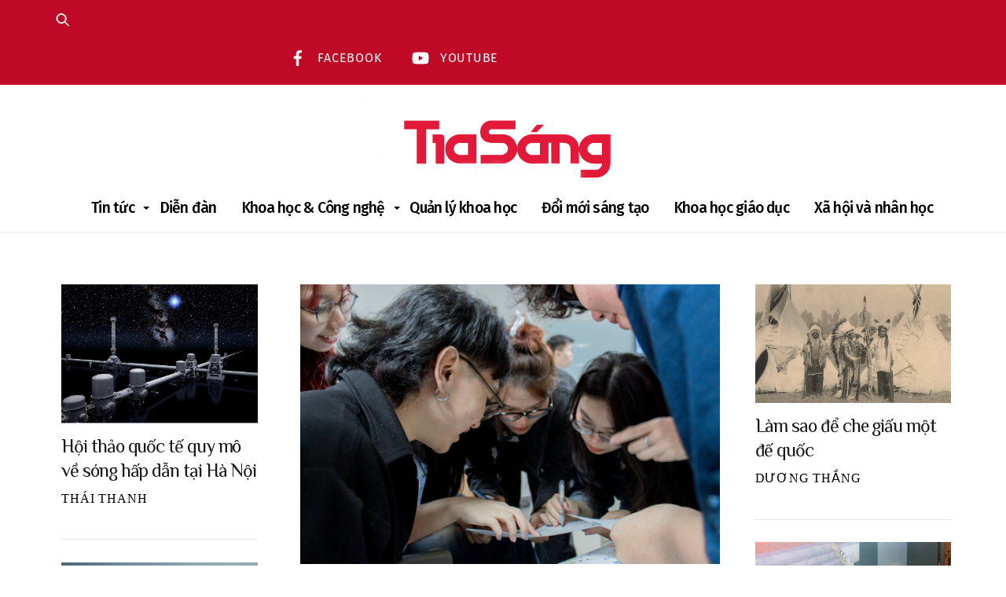

--- FILE ---
content_type: text/html; charset=UTF-8
request_url: https://tiasang.com.vn/?nkdt17933_html
body_size: 21728
content:
<!DOCTYPE html>
<html lang="vi">
<head>
        <meta charset="UTF-8">
        <meta name="viewport" content="width=device-width, initial-scale=1, minimum-scale=1">
        <style id="tb_inline_styles" data-no-optimize="1">.tb_animation_on{overflow-x:hidden}.themify_builder .wow{visibility:hidden;animation-fill-mode:both}[data-tf-animation]{will-change:transform,opacity,visibility}.themify_builder .tf_lax_done{transition-duration:.8s;transition-timing-function:cubic-bezier(.165,.84,.44,1)}[data-sticky-active].tb_sticky_scroll_active{z-index:1}[data-sticky-active].tb_sticky_scroll_active .hide-on-stick{display:none}@media(min-width:1281px){.hide-desktop{width:0!important;height:0!important;padding:0!important;visibility:hidden!important;margin:0!important;display:table-column!important;background:0!important;content-visibility:hidden;overflow:hidden!important}}@media(min-width:769px) and (max-width:1280px){.hide-tablet_landscape{width:0!important;height:0!important;padding:0!important;visibility:hidden!important;margin:0!important;display:table-column!important;background:0!important;content-visibility:hidden;overflow:hidden!important}}@media(min-width:481px) and (max-width:768px){.hide-tablet{width:0!important;height:0!important;padding:0!important;visibility:hidden!important;margin:0!important;display:table-column!important;background:0!important;content-visibility:hidden;overflow:hidden!important}}@media(max-width:480px){.hide-mobile{width:0!important;height:0!important;padding:0!important;visibility:hidden!important;margin:0!important;display:table-column!important;background:0!important;content-visibility:hidden;overflow:hidden!important}}@media(max-width:768px){div.module-gallery-grid{--galn:var(--galt)}}@media(max-width:480px){
                .themify_map.tf_map_loaded{width:100%!important}
                .ui.builder_button,.ui.nav li a{padding:.525em 1.15em}
                .fullheight>.row_inner:not(.tb_col_count_1){min-height:0}
                div.module-gallery-grid{--galn:var(--galm);gap:8px}
            }</style><noscript><style>.themify_builder .wow,.wow .tf_lazy{visibility:visible!important}</style></noscript>        <style id="tf_lazy_common" data-no-optimize="1">
                        img{
                max-width:100%;
                height:auto
            }
                                    :where(.tf_in_flx,.tf_flx){display:inline-flex;flex-wrap:wrap;place-items:center}
            .tf_fa,:is(em,i) tf-lottie{display:inline-block;vertical-align:middle}:is(em,i) tf-lottie{width:1.5em;height:1.5em}.tf_fa{width:1em;height:1em;stroke-width:0;stroke:currentColor;overflow:visible;fill:currentColor;pointer-events:none;text-rendering:optimizeSpeed;buffered-rendering:static}#tf_svg symbol{overflow:visible}:where(.tf_lazy){position:relative;visibility:visible;display:block;opacity:.3}.wow .tf_lazy:not(.tf_swiper-slide){visibility:hidden;opacity:1}div.tf_audio_lazy audio{visibility:hidden;height:0;display:inline}.mejs-container{visibility:visible}.tf_iframe_lazy{transition:opacity .3s ease-in-out;min-height:10px}:where(.tf_flx),.tf_swiper-wrapper{display:flex}.tf_swiper-slide{flex-shrink:0;opacity:0;width:100%;height:100%}.tf_swiper-wrapper>br,.tf_lazy.tf_swiper-wrapper .tf_lazy:after,.tf_lazy.tf_swiper-wrapper .tf_lazy:before{display:none}.tf_lazy:after,.tf_lazy:before{content:'';display:inline-block;position:absolute;width:10px!important;height:10px!important;margin:0 3px;top:50%!important;inset-inline:auto 50%!important;border-radius:100%;background-color:currentColor;visibility:visible;animation:tf-hrz-loader infinite .75s cubic-bezier(.2,.68,.18,1.08)}.tf_lazy:after{width:6px!important;height:6px!important;inset-inline:50% auto!important;margin-top:3px;animation-delay:-.4s}@keyframes tf-hrz-loader{0%,100%{transform:scale(1);opacity:1}50%{transform:scale(.1);opacity:.6}}.tf_lazy_lightbox{position:fixed;background:rgba(11,11,11,.8);color:#ccc;top:0;left:0;display:flex;align-items:center;justify-content:center;z-index:999}.tf_lazy_lightbox .tf_lazy:after,.tf_lazy_lightbox .tf_lazy:before{background:#fff}.tf_vd_lazy,tf-lottie{display:flex;flex-wrap:wrap}tf-lottie{aspect-ratio:1.777}.tf_w.tf_vd_lazy video{width:100%;height:auto;position:static;object-fit:cover}
        </style>
        <link type="image/png" href="https://tiasang.com.vn/wp-content/uploads/2023/06/favicon-ts-1.png" rel="apple-touch-icon" /><link type="image/png" href="https://tiasang.com.vn/wp-content/uploads/2023/06/favicon-ts-1.png" rel="icon" /><style id="themify-custom-fonts">@font-face{
	font-family:'google-font-philosopher';
	font-style:italic;
	font-weight:400;
	font-display:swap;
	src:url('https://cdn.tiasang.com.vn/tiasang-media/2023/05/vEFX2_5QCwIS4_Dhez5jcWBrf0880vidV7Y.ttf') format('truetype')
}
@font-face{
	font-family:'google-font-philosopher';
	font-style:normal;
	font-weight:400;
	font-display:swap;
	src:url('https://cdn.tiasang.com.vn/tiasang-media/2023/05/vEFV2_5QCwIS4_Dhez5jcWBuT0g20Nqf.ttf') format('truetype')
}
</style><meta name='robots' content='index, follow, max-image-preview:large, max-snippet:-1, max-video-preview:-1' />
	<style>img:is([sizes="auto" i], [sizes^="auto," i]) { contain-intrinsic-size: 3000px 1500px }</style>
	<link rel='preconnect' href='//https://cdn.tiasang.com.vn' >
<link rel='dns-prefetch' href='//https://cdn.tiasang.com.vn/'>

	<!-- This site is optimized with the Yoast SEO Premium plugin v22.7 (Yoast SEO v26.1.1) - https://yoast.com/wordpress/plugins/seo/ -->
	<title>Home - Ấn phẩm Tia Sáng</title>
	<link rel="canonical" href="https://tiasang.com.vn/" />
	<meta property="og:locale" content="vi_VN" />
	<meta property="og:type" content="website" />
	<meta property="og:title" content="Home" />
	<meta property="og:url" content="https://tiasang.com.vn/" />
	<meta property="og:site_name" content="Ấn phẩm Tia Sáng" />
	<meta property="article:modified_time" content="2025-11-03T03:14:49+00:00" />
	<meta property="og:image" content="https://cdn.tiasang.com.vn/tiasang-media/2025/03/chuyen-doi-so-anh-tren-web-scaled.jpg" />
	<meta name="twitter:card" content="summary_large_image" />
	<script type="application/ld+json" class="yoast-schema-graph">{"@context":"https://schema.org","@graph":[{"@type":"WebPage","@id":"https://tiasang.com.vn/","url":"https://tiasang.com.vn/","name":"Home - Ấn phẩm Tia Sáng","isPartOf":{"@id":"https://tiasang.com.vn/#website"},"primaryImageOfPage":{"@id":"https://tiasang.com.vn/#primaryimage"},"image":{"@id":"https://tiasang.com.vn/#primaryimage"},"thumbnailUrl":"https://cdn.tiasang.com.vn/tiasang-media/2025/03/chuyen-doi-so-anh-tren-web-scaled.jpg","datePublished":"2019-05-02T04:01:26+00:00","dateModified":"2025-11-03T03:14:49+00:00","breadcrumb":{"@id":"https://tiasang.com.vn/#breadcrumb"},"inLanguage":"vi","potentialAction":[{"@type":"ReadAction","target":["https://tiasang.com.vn/"]}]},{"@type":"ImageObject","inLanguage":"vi","@id":"https://tiasang.com.vn/#primaryimage","url":"https://cdn.tiasang.com.vn/tiasang-media/2025/03/chuyen-doi-so-anh-tren-web-scaled.jpg","contentUrl":"https://cdn.tiasang.com.vn/tiasang-media/2025/03/chuyen-doi-so-anh-tren-web-scaled.jpg"},{"@type":"BreadcrumbList","@id":"https://tiasang.com.vn/#breadcrumb","itemListElement":[{"@type":"ListItem","position":1,"name":"Trang chủ"}]},{"@type":"WebSite","@id":"https://tiasang.com.vn/#website","url":"https://tiasang.com.vn/","name":"Ấn phẩm Tia Sáng","description":"Diễn đàn trí thức Việt Nam","potentialAction":[{"@type":"SearchAction","target":{"@type":"EntryPoint","urlTemplate":"https://tiasang.com.vn/?s={search_term_string}"},"query-input":{"@type":"PropertyValueSpecification","valueRequired":true,"valueName":"search_term_string"}}],"inLanguage":"vi"}]}</script>
	<!-- / Yoast SEO Premium plugin. -->


<link rel="alternate" type="application/rss+xml" title="Dòng thông tin Ấn phẩm Tia Sáng &raquo;" href="https://tiasang.com.vn/feed/" />
<link rel="alternate" type="application/rss+xml" title="Ấn phẩm Tia Sáng &raquo; Dòng bình luận" href="https://tiasang.com.vn/comments/feed/" />
<script id="wpp-js" src="https://tiasang.com.vn/wp-content/cache/asset-cleanup/js/item/popular-posts__assets__js__wpp-js-v0463c674dd067caf5049fa668d2e009c9dcf3ab4.js" data-sampling="0" data-sampling-rate="100" data-api-url="https://tiasang.com.vn/wp-json/wordpress-popular-posts" data-post-id="0" data-token="9ee7fe65c8" data-lang="0" data-debug="1"></script>
<link   rel="preload" href="https://tiasang.com.vn/wp-content/plugins/post-views-counter/css/frontend.min.css?ver=1.5.4" as="style"><style   data-wpacu-inline-css-file='1'>
.post-views.entry-meta>span{margin-right:0!important;font:16px;line-height:1}.post-views.entry-meta>span.post-views-icon.dashicons{display:inline-block;font-size:16px;line-height:1;text-decoration:inherit;vertical-align:middle}.post-views.load-dynamic .post-views-count{color:#fff0;transition:color 0.3s ease-in-out;position:relative}.post-views.load-dynamic.loaded .post-views-count{color:inherit}.post-views.load-dynamic.loading .post-views-count,.post-views.load-dynamic.loading .post-views-count:after{box-sizing:border-box}.post-views.load-dynamic .post-views-count:after{opacity:0;transition:opacity 0.3s ease-in-out;position:relative;color:#6610f2}.post-views.load-dynamic.loading .post-views-count:after{content:'';display:block;width:16px;height:16pxpx;border-radius:50%;border:2px solid currentColor;border-color:currentColor #fff0 currentColor #fff0;animation:pvc-loading 1s linear infinite;position:absolute;left:50%;top:50%;transform:translate(-50%,-50%);opacity:1}@keyframes pvc-loading{0%{transform:rotate(0deg)}100%{transform:rotate(360deg)}}
</style>
<style id='global-styles-inline-css'>
:root{--wp--preset--aspect-ratio--square: 1;--wp--preset--aspect-ratio--4-3: 4/3;--wp--preset--aspect-ratio--3-4: 3/4;--wp--preset--aspect-ratio--3-2: 3/2;--wp--preset--aspect-ratio--2-3: 2/3;--wp--preset--aspect-ratio--16-9: 16/9;--wp--preset--aspect-ratio--9-16: 9/16;--wp--preset--color--black: #000000;--wp--preset--color--cyan-bluish-gray: #abb8c3;--wp--preset--color--white: #ffffff;--wp--preset--color--pale-pink: #f78da7;--wp--preset--color--vivid-red: #cf2e2e;--wp--preset--color--luminous-vivid-orange: #ff6900;--wp--preset--color--luminous-vivid-amber: #fcb900;--wp--preset--color--light-green-cyan: #7bdcb5;--wp--preset--color--vivid-green-cyan: #00d084;--wp--preset--color--pale-cyan-blue: #8ed1fc;--wp--preset--color--vivid-cyan-blue: #0693e3;--wp--preset--color--vivid-purple: #9b51e0;--wp--preset--gradient--vivid-cyan-blue-to-vivid-purple: linear-gradient(135deg,rgba(6,147,227,1) 0%,rgb(155,81,224) 100%);--wp--preset--gradient--light-green-cyan-to-vivid-green-cyan: linear-gradient(135deg,rgb(122,220,180) 0%,rgb(0,208,130) 100%);--wp--preset--gradient--luminous-vivid-amber-to-luminous-vivid-orange: linear-gradient(135deg,rgba(252,185,0,1) 0%,rgba(255,105,0,1) 100%);--wp--preset--gradient--luminous-vivid-orange-to-vivid-red: linear-gradient(135deg,rgba(255,105,0,1) 0%,rgb(207,46,46) 100%);--wp--preset--gradient--very-light-gray-to-cyan-bluish-gray: linear-gradient(135deg,rgb(238,238,238) 0%,rgb(169,184,195) 100%);--wp--preset--gradient--cool-to-warm-spectrum: linear-gradient(135deg,rgb(74,234,220) 0%,rgb(151,120,209) 20%,rgb(207,42,186) 40%,rgb(238,44,130) 60%,rgb(251,105,98) 80%,rgb(254,248,76) 100%);--wp--preset--gradient--blush-light-purple: linear-gradient(135deg,rgb(255,206,236) 0%,rgb(152,150,240) 100%);--wp--preset--gradient--blush-bordeaux: linear-gradient(135deg,rgb(254,205,165) 0%,rgb(254,45,45) 50%,rgb(107,0,62) 100%);--wp--preset--gradient--luminous-dusk: linear-gradient(135deg,rgb(255,203,112) 0%,rgb(199,81,192) 50%,rgb(65,88,208) 100%);--wp--preset--gradient--pale-ocean: linear-gradient(135deg,rgb(255,245,203) 0%,rgb(182,227,212) 50%,rgb(51,167,181) 100%);--wp--preset--gradient--electric-grass: linear-gradient(135deg,rgb(202,248,128) 0%,rgb(113,206,126) 100%);--wp--preset--gradient--midnight: linear-gradient(135deg,rgb(2,3,129) 0%,rgb(40,116,252) 100%);--wp--preset--font-size--small: 13px;--wp--preset--font-size--medium: clamp(14px, 0.875rem + ((1vw - 3.2px) * 0.469), 20px);--wp--preset--font-size--large: clamp(22.041px, 1.378rem + ((1vw - 3.2px) * 1.091), 36px);--wp--preset--font-size--x-large: clamp(25.014px, 1.563rem + ((1vw - 3.2px) * 1.327), 42px);--wp--preset--font-family--system-font: -apple-system,BlinkMacSystemFont,"Segoe UI",Roboto,Oxygen-Sans,Ubuntu,Cantarell,"Helvetica Neue",sans-serif;--wp--preset--spacing--20: 0.44rem;--wp--preset--spacing--30: 0.67rem;--wp--preset--spacing--40: 1rem;--wp--preset--spacing--50: 1.5rem;--wp--preset--spacing--60: 2.25rem;--wp--preset--spacing--70: 3.38rem;--wp--preset--spacing--80: 5.06rem;--wp--preset--shadow--natural: 6px 6px 9px rgba(0, 0, 0, 0.2);--wp--preset--shadow--deep: 12px 12px 50px rgba(0, 0, 0, 0.4);--wp--preset--shadow--sharp: 6px 6px 0px rgba(0, 0, 0, 0.2);--wp--preset--shadow--outlined: 6px 6px 0px -3px rgba(255, 255, 255, 1), 6px 6px rgba(0, 0, 0, 1);--wp--preset--shadow--crisp: 6px 6px 0px rgba(0, 0, 0, 1);}:where(body) { margin: 0; }.wp-site-blocks > .alignleft { float: left; margin-right: 2em; }.wp-site-blocks > .alignright { float: right; margin-left: 2em; }.wp-site-blocks > .aligncenter { justify-content: center; margin-left: auto; margin-right: auto; }:where(.wp-site-blocks) > * { margin-block-start: 24px; margin-block-end: 0; }:where(.wp-site-blocks) > :first-child { margin-block-start: 0; }:where(.wp-site-blocks) > :last-child { margin-block-end: 0; }:root { --wp--style--block-gap: 24px; }:root :where(.is-layout-flow) > :first-child{margin-block-start: 0;}:root :where(.is-layout-flow) > :last-child{margin-block-end: 0;}:root :where(.is-layout-flow) > *{margin-block-start: 24px;margin-block-end: 0;}:root :where(.is-layout-constrained) > :first-child{margin-block-start: 0;}:root :where(.is-layout-constrained) > :last-child{margin-block-end: 0;}:root :where(.is-layout-constrained) > *{margin-block-start: 24px;margin-block-end: 0;}:root :where(.is-layout-flex){gap: 24px;}:root :where(.is-layout-grid){gap: 24px;}.is-layout-flow > .alignleft{float: left;margin-inline-start: 0;margin-inline-end: 2em;}.is-layout-flow > .alignright{float: right;margin-inline-start: 2em;margin-inline-end: 0;}.is-layout-flow > .aligncenter{margin-left: auto !important;margin-right: auto !important;}.is-layout-constrained > .alignleft{float: left;margin-inline-start: 0;margin-inline-end: 2em;}.is-layout-constrained > .alignright{float: right;margin-inline-start: 2em;margin-inline-end: 0;}.is-layout-constrained > .aligncenter{margin-left: auto !important;margin-right: auto !important;}.is-layout-constrained > :where(:not(.alignleft):not(.alignright):not(.alignfull)){margin-left: auto !important;margin-right: auto !important;}body .is-layout-flex{display: flex;}.is-layout-flex{flex-wrap: wrap;align-items: center;}.is-layout-flex > :is(*, div){margin: 0;}body .is-layout-grid{display: grid;}.is-layout-grid > :is(*, div){margin: 0;}body{font-family: var(--wp--preset--font-family--system-font);font-size: var(--wp--preset--font-size--medium);line-height: 1.6;padding-top: 0px;padding-right: 0px;padding-bottom: 0px;padding-left: 0px;}a:where(:not(.wp-element-button)){text-decoration: underline;}:root :where(.wp-element-button, .wp-block-button__link){background-color: #32373c;border-width: 0;color: #fff;font-family: inherit;font-size: inherit;line-height: inherit;padding: calc(0.667em + 2px) calc(1.333em + 2px);text-decoration: none;}.has-black-color{color: var(--wp--preset--color--black) !important;}.has-cyan-bluish-gray-color{color: var(--wp--preset--color--cyan-bluish-gray) !important;}.has-white-color{color: var(--wp--preset--color--white) !important;}.has-pale-pink-color{color: var(--wp--preset--color--pale-pink) !important;}.has-vivid-red-color{color: var(--wp--preset--color--vivid-red) !important;}.has-luminous-vivid-orange-color{color: var(--wp--preset--color--luminous-vivid-orange) !important;}.has-luminous-vivid-amber-color{color: var(--wp--preset--color--luminous-vivid-amber) !important;}.has-light-green-cyan-color{color: var(--wp--preset--color--light-green-cyan) !important;}.has-vivid-green-cyan-color{color: var(--wp--preset--color--vivid-green-cyan) !important;}.has-pale-cyan-blue-color{color: var(--wp--preset--color--pale-cyan-blue) !important;}.has-vivid-cyan-blue-color{color: var(--wp--preset--color--vivid-cyan-blue) !important;}.has-vivid-purple-color{color: var(--wp--preset--color--vivid-purple) !important;}.has-black-background-color{background-color: var(--wp--preset--color--black) !important;}.has-cyan-bluish-gray-background-color{background-color: var(--wp--preset--color--cyan-bluish-gray) !important;}.has-white-background-color{background-color: var(--wp--preset--color--white) !important;}.has-pale-pink-background-color{background-color: var(--wp--preset--color--pale-pink) !important;}.has-vivid-red-background-color{background-color: var(--wp--preset--color--vivid-red) !important;}.has-luminous-vivid-orange-background-color{background-color: var(--wp--preset--color--luminous-vivid-orange) !important;}.has-luminous-vivid-amber-background-color{background-color: var(--wp--preset--color--luminous-vivid-amber) !important;}.has-light-green-cyan-background-color{background-color: var(--wp--preset--color--light-green-cyan) !important;}.has-vivid-green-cyan-background-color{background-color: var(--wp--preset--color--vivid-green-cyan) !important;}.has-pale-cyan-blue-background-color{background-color: var(--wp--preset--color--pale-cyan-blue) !important;}.has-vivid-cyan-blue-background-color{background-color: var(--wp--preset--color--vivid-cyan-blue) !important;}.has-vivid-purple-background-color{background-color: var(--wp--preset--color--vivid-purple) !important;}.has-black-border-color{border-color: var(--wp--preset--color--black) !important;}.has-cyan-bluish-gray-border-color{border-color: var(--wp--preset--color--cyan-bluish-gray) !important;}.has-white-border-color{border-color: var(--wp--preset--color--white) !important;}.has-pale-pink-border-color{border-color: var(--wp--preset--color--pale-pink) !important;}.has-vivid-red-border-color{border-color: var(--wp--preset--color--vivid-red) !important;}.has-luminous-vivid-orange-border-color{border-color: var(--wp--preset--color--luminous-vivid-orange) !important;}.has-luminous-vivid-amber-border-color{border-color: var(--wp--preset--color--luminous-vivid-amber) !important;}.has-light-green-cyan-border-color{border-color: var(--wp--preset--color--light-green-cyan) !important;}.has-vivid-green-cyan-border-color{border-color: var(--wp--preset--color--vivid-green-cyan) !important;}.has-pale-cyan-blue-border-color{border-color: var(--wp--preset--color--pale-cyan-blue) !important;}.has-vivid-cyan-blue-border-color{border-color: var(--wp--preset--color--vivid-cyan-blue) !important;}.has-vivid-purple-border-color{border-color: var(--wp--preset--color--vivid-purple) !important;}.has-vivid-cyan-blue-to-vivid-purple-gradient-background{background: var(--wp--preset--gradient--vivid-cyan-blue-to-vivid-purple) !important;}.has-light-green-cyan-to-vivid-green-cyan-gradient-background{background: var(--wp--preset--gradient--light-green-cyan-to-vivid-green-cyan) !important;}.has-luminous-vivid-amber-to-luminous-vivid-orange-gradient-background{background: var(--wp--preset--gradient--luminous-vivid-amber-to-luminous-vivid-orange) !important;}.has-luminous-vivid-orange-to-vivid-red-gradient-background{background: var(--wp--preset--gradient--luminous-vivid-orange-to-vivid-red) !important;}.has-very-light-gray-to-cyan-bluish-gray-gradient-background{background: var(--wp--preset--gradient--very-light-gray-to-cyan-bluish-gray) !important;}.has-cool-to-warm-spectrum-gradient-background{background: var(--wp--preset--gradient--cool-to-warm-spectrum) !important;}.has-blush-light-purple-gradient-background{background: var(--wp--preset--gradient--blush-light-purple) !important;}.has-blush-bordeaux-gradient-background{background: var(--wp--preset--gradient--blush-bordeaux) !important;}.has-luminous-dusk-gradient-background{background: var(--wp--preset--gradient--luminous-dusk) !important;}.has-pale-ocean-gradient-background{background: var(--wp--preset--gradient--pale-ocean) !important;}.has-electric-grass-gradient-background{background: var(--wp--preset--gradient--electric-grass) !important;}.has-midnight-gradient-background{background: var(--wp--preset--gradient--midnight) !important;}.has-small-font-size{font-size: var(--wp--preset--font-size--small) !important;}.has-medium-font-size{font-size: var(--wp--preset--font-size--medium) !important;}.has-large-font-size{font-size: var(--wp--preset--font-size--large) !important;}.has-x-large-font-size{font-size: var(--wp--preset--font-size--x-large) !important;}.has-system-font-font-family{font-family: var(--wp--preset--font-family--system-font) !important;}
:root :where(.wp-block-pullquote){font-size: clamp(0.984em, 0.984rem + ((1vw - 0.2em) * 0.645), 1.5em);line-height: 1.6;}
</style>
<link   rel="preload" href="https://tiasang.com.vn/wp-content/cache/asset-cleanup/css/item/contact-form-7__includes__css__styles-css-v1d69c0b5b03ace9804daf4ba4e10515e0122fd8d.css" as="style"><style   data-wpacu-inline-css-file='1'>
/*!/wp-content/plugins/contact-form-7/includes/css/styles.css*/.wpcf7 .screen-reader-response{position:absolute;overflow:hidden;clip:rect(1px,1px,1px,1px);clip-path:inset(50%);height:1px;width:1px;margin:-1px;padding:0;border:0;word-wrap:normal!important}.wpcf7 .hidden-fields-container{display:none}.wpcf7 form .wpcf7-response-output{margin:2em .5em 1em;padding:.2em 1em;border:2px solid #00a0d2}.wpcf7 form.init .wpcf7-response-output,.wpcf7 form.resetting .wpcf7-response-output,.wpcf7 form.submitting .wpcf7-response-output{display:none}.wpcf7 form.sent .wpcf7-response-output{border-color:#46b450}.wpcf7 form.failed .wpcf7-response-output,.wpcf7 form.aborted .wpcf7-response-output{border-color:#dc3232}.wpcf7 form.spam .wpcf7-response-output{border-color:#f56e28}.wpcf7 form.invalid .wpcf7-response-output,.wpcf7 form.unaccepted .wpcf7-response-output,.wpcf7 form.payment-required .wpcf7-response-output{border-color:#ffb900}.wpcf7-form-control-wrap{position:relative}.wpcf7-not-valid-tip{color:#dc3232;font-size:1em;font-weight:400;display:block}.use-floating-validation-tip .wpcf7-not-valid-tip{position:relative;top:-2ex;left:1em;z-index:100;border:1px solid #dc3232;background:#fff;padding:.2em .8em;width:24em}.wpcf7-list-item{display:inline-block;margin:0 0 0 1em}.wpcf7-list-item-label::before,.wpcf7-list-item-label::after{content:" "}.wpcf7-spinner{visibility:hidden;display:inline-block;background-color:#23282d;opacity:.75;width:24px;height:24px;border:none;border-radius:100%;padding:0;margin:0 24px;position:relative}form.submitting .wpcf7-spinner{visibility:visible}.wpcf7-spinner::before{content:'';position:absolute;background-color:#fbfbfc;top:4px;left:4px;width:6px;height:6px;border:none;border-radius:100%;transform-origin:8px 8px;animation-name:spin;animation-duration:1000ms;animation-timing-function:linear;animation-iteration-count:infinite}@media (prefers-reduced-motion:reduce){.wpcf7-spinner::before{animation-name:blink;animation-duration:2000ms}}@keyframes spin{from{transform:rotate(0deg)}to{transform:rotate(360deg)}}@keyframes blink{from{opacity:0}50%{opacity:1}to{opacity:0}}.wpcf7 [inert]{opacity:.5}.wpcf7 input[type="file"]{cursor:pointer}.wpcf7 input[type="file"]:disabled{cursor:default}.wpcf7 .wpcf7-submit:disabled{cursor:not-allowed}.wpcf7 input[type="url"],.wpcf7 input[type="email"],.wpcf7 input[type="tel"]{direction:ltr}.wpcf7-reflection>output{display:list-item;list-style:none}.wpcf7-reflection>output[hidden]{display:none}
</style>
<link   rel="preload" href="https://tiasang.com.vn/wp-content/plugins/custom-related-posts/dist/public.css?ver=1.7.5" as="style"><style   data-wpacu-inline-css-file='1'>
.crp-list-item.crp-list-item-has-image{display:flex;margin:5px 0}.crp-list-item.crp-list-item-has-image.crp-list-item-image-left .crp-list-item-image{margin-right:10px}.crp-list-item.crp-list-item-has-image.crp-list-item-image-right{justify-content:space-between}.crp-list-item.crp-list-item-has-image.crp-list-item-image-right .crp-list-item-image{margin-left:10px}.crp-list-item.crp-list-item-has-image.crp-list-item-image-left,.crp-list-item.crp-list-item-has-image.crp-list-item-image-right{align-items:center}.crp-list-item.crp-list-item-has-image.crp-list-item-image-above,.crp-list-item.crp-list-item-has-image.crp-list-item-image-below{flex-direction:column}.crp-list-item .crp-list-item-image{font-size:0}.crp-list-item .crp-list-item-image img{width:100%}
</style>
<link   rel="preload" href="https://tiasang.com.vn/wp-content/cache/asset-cleanup/css/item/popular-posts__assets__css__wpp-css-v8a2f6d523f825f1c4cdeda599f67484a436bc97b.css" as="style"><style   data-wpacu-inline-css-file='1'>
/*!/wp-content/plugins/wordpress-popular-posts/assets/css/wpp.css*/.wpp-list{}.wpp-list li{overflow:hidden;float:none;clear:both;margin-bottom:1rem}.wpp-list li:last-of-type{margin-bottom:0}.wpp-thumbnail{display:inline;float:left;margin:0 1rem 0 0;border:none}.wpp_def_no_src{object-fit:contain}.wpp-excerpt:empty{display:none}.wpp-meta,.post-stats{display:block;font-size:.8em}.wpp-meta:empty,.post-stats:empty{display:none}
</style>
<script src="https://tiasang.com.vn/wp-includes/js/jquery/jquery.min.js?ver=3.7.1" id="jquery-core-js"></script>
<script src="https://tiasang.com.vn/wp-includes/js/jquery/jquery-migrate.min.js?ver=3.4.1" id="jquery-migrate-js"></script>
<link rel="https://api.w.org/" href="https://tiasang.com.vn/wp-json/" /><link rel="alternate" title="JSON" type="application/json" href="https://tiasang.com.vn/wp-json/wp/v2/pages/108369" /><meta name="generator" content="WordPress 6.8.1" />
<link rel="alternate" title="oNhúng (JSON)" type="application/json+oembed" href="https://tiasang.com.vn/wp-json/oembed/1.0/embed?url=https%3A%2F%2Ftiasang.com.vn%2F" />
<link rel="alternate" title="oNhúng (XML)" type="text/xml+oembed" href="https://tiasang.com.vn/wp-json/oembed/1.0/embed?url=https%3A%2F%2Ftiasang.com.vn%2F&#038;format=xml" />
<!-- Google tag (gtag.js) -->
<script async src="https://www.googletagmanager.com/gtag/js?id=G-0YG74DNNDP"></script>
<script>
  window.dataLayer = window.dataLayer || [];
  function gtag(){dataLayer.push(arguments);}
  gtag('js', new Date());

  gtag('config', 'G-0YG74DNNDP');
</script>

<meta property="fb:app_id" content="966242223397117" />            <style id="wpp-loading-animation-styles">@-webkit-keyframes bgslide{from{background-position-x:0}to{background-position-x:-200%}}@keyframes bgslide{from{background-position-x:0}to{background-position-x:-200%}}.wpp-widget-block-placeholder,.wpp-shortcode-placeholder{margin:0 auto;width:60px;height:3px;background:#dd3737;background:linear-gradient(90deg,#dd3737 0%,#571313 10%,#dd3737 100%);background-size:200% auto;border-radius:3px;-webkit-animation:bgslide 1s infinite linear;animation:bgslide 1s infinite linear}</style>
            
	<style>
	@keyframes themifyAnimatedBG{
		0%{background-color:#33baab}100%{background-color:#e33b9e}50%{background-color:#4961d7}33.3%{background-color:#2ea85c}25%{background-color:#2bb8ed}20%{background-color:#dd5135}
	}
	.module_row.animated-bg{
		animation:themifyAnimatedBG 30000ms infinite alternate
	}
	</style>
	<link rel="icon" href="https://tiasang.com.vn/wp-content/uploads/2023/06/cropped-favicon-ts-32x32.png" sizes="32x32" />
<link rel="icon" href="https://tiasang.com.vn/wp-content/uploads/2023/06/cropped-favicon-ts-192x192.png" sizes="192x192" />
<link rel="apple-touch-icon" href="https://tiasang.com.vn/wp-content/uploads/2023/06/cropped-favicon-ts-180x180.png" />
<meta name="msapplication-TileImage" content="https://tiasang.com.vn/wp-content/uploads/2023/06/cropped-favicon-ts-270x270.png" />
<link rel="prefetch" href="https://tiasang.com.vn/wp-content/themes/themify-ultra/js/themify-script.js?ver=8.0.5" as="script" fetchpriority="low"><link rel="prefetch" href="https://tiasang.com.vn/wp-content/themes/themify-ultra/themify/js/modules/themify-sidemenu.js?ver=8.1.7" as="script" fetchpriority="low"><link rel="preload" href="https://tiasang.com.vn/wp-content/uploads/2023/05/logo-TS-moi.png" as="image"><link rel="preload" href="https://tiasang.com.vn/wp-content/themes/themify-ultra/themify/themify-builder/js/themify-builder-script.js?ver=8.1.7" as="script" fetchpriority="low"><style id="tf_gf_fonts_style">@font-face{font-family:'Crimson Text';font-style:italic;font-display:swap;src:url(https://fonts.gstatic.com/s/crimsontext/v19/wlpogwHKFkZgtmSR3NB0oRJfajheK_Zt3Q.woff2) format('woff2');unicode-range:U+0102-0103,U+0110-0111,U+0128-0129,U+0168-0169,U+01A0-01A1,U+01AF-01B0,U+0300-0301,U+0303-0304,U+0308-0309,U+0323,U+0329,U+1EA0-1EF9,U+20AB;}@font-face{font-family:'Crimson Text';font-style:italic;font-display:swap;src:url(https://fonts.gstatic.com/s/crimsontext/v19/wlpogwHKFkZgtmSR3NB0oRJfajhfK_Zt3Q.woff2) format('woff2');unicode-range:U+0100-02BA,U+02BD-02C5,U+02C7-02CC,U+02CE-02D7,U+02DD-02FF,U+0304,U+0308,U+0329,U+1D00-1DBF,U+1E00-1E9F,U+1EF2-1EFF,U+2020,U+20A0-20AB,U+20AD-20C0,U+2113,U+2C60-2C7F,U+A720-A7FF;}@font-face{font-family:'Crimson Text';font-style:italic;font-display:swap;src:url(https://fonts.gstatic.com/s/crimsontext/v19/wlpogwHKFkZgtmSR3NB0oRJfajhRK_Y.woff2) format('woff2');unicode-range:U+0000-00FF,U+0131,U+0152-0153,U+02BB-02BC,U+02C6,U+02DA,U+02DC,U+0304,U+0308,U+0329,U+2000-206F,U+20AC,U+2122,U+2191,U+2193,U+2212,U+2215,U+FEFF,U+FFFD;}@font-face{font-family:'Crimson Text';font-display:swap;src:url(https://fonts.gstatic.com/s/crimsontext/v19/wlp2gwHKFkZgtmSR3NB0oRJfYAhTM_I.woff2) format('woff2');unicode-range:U+0102-0103,U+0110-0111,U+0128-0129,U+0168-0169,U+01A0-01A1,U+01AF-01B0,U+0300-0301,U+0303-0304,U+0308-0309,U+0323,U+0329,U+1EA0-1EF9,U+20AB;}@font-face{font-family:'Crimson Text';font-display:swap;src:url(https://fonts.gstatic.com/s/crimsontext/v19/wlp2gwHKFkZgtmSR3NB0oRJfYQhTM_I.woff2) format('woff2');unicode-range:U+0100-02BA,U+02BD-02C5,U+02C7-02CC,U+02CE-02D7,U+02DD-02FF,U+0304,U+0308,U+0329,U+1D00-1DBF,U+1E00-1E9F,U+1EF2-1EFF,U+2020,U+20A0-20AB,U+20AD-20C0,U+2113,U+2C60-2C7F,U+A720-A7FF;}@font-face{font-family:'Crimson Text';font-display:swap;src:url(https://fonts.gstatic.com/s/crimsontext/v19/wlp2gwHKFkZgtmSR3NB0oRJfbwhT.woff2) format('woff2');unicode-range:U+0000-00FF,U+0131,U+0152-0153,U+02BB-02BC,U+02C6,U+02DA,U+02DC,U+0304,U+0308,U+0329,U+2000-206F,U+20AC,U+2122,U+2191,U+2193,U+2212,U+2215,U+FEFF,U+FFFD;}@font-face{font-family:'Fira Sans';font-style:italic;font-display:swap;src:url(https://fonts.gstatic.com/s/firasans/v18/va9C4kDNxMZdWfMOD5VvkrjEYTLHdQ.woff2) format('woff2');unicode-range:U+0460-052F,U+1C80-1C8A,U+20B4,U+2DE0-2DFF,U+A640-A69F,U+FE2E-FE2F;}@font-face{font-family:'Fira Sans';font-style:italic;font-display:swap;src:url(https://fonts.gstatic.com/s/firasans/v18/va9C4kDNxMZdWfMOD5VvkrjNYTLHdQ.woff2) format('woff2');unicode-range:U+0301,U+0400-045F,U+0490-0491,U+04B0-04B1,U+2116;}@font-face{font-family:'Fira Sans';font-style:italic;font-display:swap;src:url(https://fonts.gstatic.com/s/firasans/v18/va9C4kDNxMZdWfMOD5VvkrjFYTLHdQ.woff2) format('woff2');unicode-range:U+1F00-1FFF;}@font-face{font-family:'Fira Sans';font-style:italic;font-display:swap;src:url(https://fonts.gstatic.com/s/firasans/v18/va9C4kDNxMZdWfMOD5VvkrjKYTLHdQ.woff2) format('woff2');unicode-range:U+0370-0377,U+037A-037F,U+0384-038A,U+038C,U+038E-03A1,U+03A3-03FF;}@font-face{font-family:'Fira Sans';font-style:italic;font-display:swap;src:url(https://fonts.gstatic.com/s/firasans/v18/va9C4kDNxMZdWfMOD5VvkrjGYTLHdQ.woff2) format('woff2');unicode-range:U+0102-0103,U+0110-0111,U+0128-0129,U+0168-0169,U+01A0-01A1,U+01AF-01B0,U+0300-0301,U+0303-0304,U+0308-0309,U+0323,U+0329,U+1EA0-1EF9,U+20AB;}@font-face{font-family:'Fira Sans';font-style:italic;font-display:swap;src:url(https://fonts.gstatic.com/s/firasans/v18/va9C4kDNxMZdWfMOD5VvkrjHYTLHdQ.woff2) format('woff2');unicode-range:U+0100-02BA,U+02BD-02C5,U+02C7-02CC,U+02CE-02D7,U+02DD-02FF,U+0304,U+0308,U+0329,U+1D00-1DBF,U+1E00-1E9F,U+1EF2-1EFF,U+2020,U+20A0-20AB,U+20AD-20C0,U+2113,U+2C60-2C7F,U+A720-A7FF;}@font-face{font-family:'Fira Sans';font-style:italic;font-display:swap;src:url(https://fonts.gstatic.com/s/firasans/v18/va9C4kDNxMZdWfMOD5VvkrjJYTI.woff2) format('woff2');unicode-range:U+0000-00FF,U+0131,U+0152-0153,U+02BB-02BC,U+02C6,U+02DA,U+02DC,U+0304,U+0308,U+0329,U+2000-206F,U+20AC,U+2122,U+2191,U+2193,U+2212,U+2215,U+FEFF,U+FFFD;}@font-face{font-family:'Fira Sans';font-style:italic;font-weight:500;font-display:swap;src:url(https://fonts.gstatic.com/s/firasans/v18/va9f4kDNxMZdWfMOD5VvkrA6Qif1VFn2lg.woff2) format('woff2');unicode-range:U+0460-052F,U+1C80-1C8A,U+20B4,U+2DE0-2DFF,U+A640-A69F,U+FE2E-FE2F;}@font-face{font-family:'Fira Sans';font-style:italic;font-weight:500;font-display:swap;src:url(https://fonts.gstatic.com/s/firasans/v18/va9f4kDNxMZdWfMOD5VvkrA6Qif8VFn2lg.woff2) format('woff2');unicode-range:U+0301,U+0400-045F,U+0490-0491,U+04B0-04B1,U+2116;}@font-face{font-family:'Fira Sans';font-style:italic;font-weight:500;font-display:swap;src:url(https://fonts.gstatic.com/s/firasans/v18/va9f4kDNxMZdWfMOD5VvkrA6Qif0VFn2lg.woff2) format('woff2');unicode-range:U+1F00-1FFF;}@font-face{font-family:'Fira Sans';font-style:italic;font-weight:500;font-display:swap;src:url(https://fonts.gstatic.com/s/firasans/v18/va9f4kDNxMZdWfMOD5VvkrA6Qif7VFn2lg.woff2) format('woff2');unicode-range:U+0370-0377,U+037A-037F,U+0384-038A,U+038C,U+038E-03A1,U+03A3-03FF;}@font-face{font-family:'Fira Sans';font-style:italic;font-weight:500;font-display:swap;src:url(https://fonts.gstatic.com/s/firasans/v18/va9f4kDNxMZdWfMOD5VvkrA6Qif3VFn2lg.woff2) format('woff2');unicode-range:U+0102-0103,U+0110-0111,U+0128-0129,U+0168-0169,U+01A0-01A1,U+01AF-01B0,U+0300-0301,U+0303-0304,U+0308-0309,U+0323,U+0329,U+1EA0-1EF9,U+20AB;}@font-face{font-family:'Fira Sans';font-style:italic;font-weight:500;font-display:swap;src:url(https://fonts.gstatic.com/s/firasans/v18/va9f4kDNxMZdWfMOD5VvkrA6Qif2VFn2lg.woff2) format('woff2');unicode-range:U+0100-02BA,U+02BD-02C5,U+02C7-02CC,U+02CE-02D7,U+02DD-02FF,U+0304,U+0308,U+0329,U+1D00-1DBF,U+1E00-1E9F,U+1EF2-1EFF,U+2020,U+20A0-20AB,U+20AD-20C0,U+2113,U+2C60-2C7F,U+A720-A7FF;}@font-face{font-family:'Fira Sans';font-style:italic;font-weight:500;font-display:swap;src:url(https://fonts.gstatic.com/s/firasans/v18/va9f4kDNxMZdWfMOD5VvkrA6Qif4VFk.woff2) format('woff2');unicode-range:U+0000-00FF,U+0131,U+0152-0153,U+02BB-02BC,U+02C6,U+02DA,U+02DC,U+0304,U+0308,U+0329,U+2000-206F,U+20AC,U+2122,U+2191,U+2193,U+2212,U+2215,U+FEFF,U+FFFD;}@font-face{font-family:'Fira Sans';font-style:italic;font-weight:600;font-display:swap;src:url(https://fonts.gstatic.com/s/firasans/v18/va9f4kDNxMZdWfMOD5VvkrAWRSf1VFn2lg.woff2) format('woff2');unicode-range:U+0460-052F,U+1C80-1C8A,U+20B4,U+2DE0-2DFF,U+A640-A69F,U+FE2E-FE2F;}@font-face{font-family:'Fira Sans';font-style:italic;font-weight:600;font-display:swap;src:url(https://fonts.gstatic.com/s/firasans/v18/va9f4kDNxMZdWfMOD5VvkrAWRSf8VFn2lg.woff2) format('woff2');unicode-range:U+0301,U+0400-045F,U+0490-0491,U+04B0-04B1,U+2116;}@font-face{font-family:'Fira Sans';font-style:italic;font-weight:600;font-display:swap;src:url(https://fonts.gstatic.com/s/firasans/v18/va9f4kDNxMZdWfMOD5VvkrAWRSf0VFn2lg.woff2) format('woff2');unicode-range:U+1F00-1FFF;}@font-face{font-family:'Fira Sans';font-style:italic;font-weight:600;font-display:swap;src:url(https://fonts.gstatic.com/s/firasans/v18/va9f4kDNxMZdWfMOD5VvkrAWRSf7VFn2lg.woff2) format('woff2');unicode-range:U+0370-0377,U+037A-037F,U+0384-038A,U+038C,U+038E-03A1,U+03A3-03FF;}@font-face{font-family:'Fira Sans';font-style:italic;font-weight:600;font-display:swap;src:url(https://fonts.gstatic.com/s/firasans/v18/va9f4kDNxMZdWfMOD5VvkrAWRSf3VFn2lg.woff2) format('woff2');unicode-range:U+0102-0103,U+0110-0111,U+0128-0129,U+0168-0169,U+01A0-01A1,U+01AF-01B0,U+0300-0301,U+0303-0304,U+0308-0309,U+0323,U+0329,U+1EA0-1EF9,U+20AB;}@font-face{font-family:'Fira Sans';font-style:italic;font-weight:600;font-display:swap;src:url(https://fonts.gstatic.com/s/firasans/v18/va9f4kDNxMZdWfMOD5VvkrAWRSf2VFn2lg.woff2) format('woff2');unicode-range:U+0100-02BA,U+02BD-02C5,U+02C7-02CC,U+02CE-02D7,U+02DD-02FF,U+0304,U+0308,U+0329,U+1D00-1DBF,U+1E00-1E9F,U+1EF2-1EFF,U+2020,U+20A0-20AB,U+20AD-20C0,U+2113,U+2C60-2C7F,U+A720-A7FF;}@font-face{font-family:'Fira Sans';font-style:italic;font-weight:600;font-display:swap;src:url(https://fonts.gstatic.com/s/firasans/v18/va9f4kDNxMZdWfMOD5VvkrAWRSf4VFk.woff2) format('woff2');unicode-range:U+0000-00FF,U+0131,U+0152-0153,U+02BB-02BC,U+02C6,U+02DA,U+02DC,U+0304,U+0308,U+0329,U+2000-206F,U+20AC,U+2122,U+2191,U+2193,U+2212,U+2215,U+FEFF,U+FFFD;}@font-face{font-family:'Fira Sans';font-style:italic;font-weight:700;font-display:swap;src:url(https://fonts.gstatic.com/s/firasans/v18/va9f4kDNxMZdWfMOD5VvkrByRCf1VFn2lg.woff2) format('woff2');unicode-range:U+0460-052F,U+1C80-1C8A,U+20B4,U+2DE0-2DFF,U+A640-A69F,U+FE2E-FE2F;}@font-face{font-family:'Fira Sans';font-style:italic;font-weight:700;font-display:swap;src:url(https://fonts.gstatic.com/s/firasans/v18/va9f4kDNxMZdWfMOD5VvkrByRCf8VFn2lg.woff2) format('woff2');unicode-range:U+0301,U+0400-045F,U+0490-0491,U+04B0-04B1,U+2116;}@font-face{font-family:'Fira Sans';font-style:italic;font-weight:700;font-display:swap;src:url(https://fonts.gstatic.com/s/firasans/v18/va9f4kDNxMZdWfMOD5VvkrByRCf0VFn2lg.woff2) format('woff2');unicode-range:U+1F00-1FFF;}@font-face{font-family:'Fira Sans';font-style:italic;font-weight:700;font-display:swap;src:url(https://fonts.gstatic.com/s/firasans/v18/va9f4kDNxMZdWfMOD5VvkrByRCf7VFn2lg.woff2) format('woff2');unicode-range:U+0370-0377,U+037A-037F,U+0384-038A,U+038C,U+038E-03A1,U+03A3-03FF;}@font-face{font-family:'Fira Sans';font-style:italic;font-weight:700;font-display:swap;src:url(https://fonts.gstatic.com/s/firasans/v18/va9f4kDNxMZdWfMOD5VvkrByRCf3VFn2lg.woff2) format('woff2');unicode-range:U+0102-0103,U+0110-0111,U+0128-0129,U+0168-0169,U+01A0-01A1,U+01AF-01B0,U+0300-0301,U+0303-0304,U+0308-0309,U+0323,U+0329,U+1EA0-1EF9,U+20AB;}@font-face{font-family:'Fira Sans';font-style:italic;font-weight:700;font-display:swap;src:url(https://fonts.gstatic.com/s/firasans/v18/va9f4kDNxMZdWfMOD5VvkrByRCf2VFn2lg.woff2) format('woff2');unicode-range:U+0100-02BA,U+02BD-02C5,U+02C7-02CC,U+02CE-02D7,U+02DD-02FF,U+0304,U+0308,U+0329,U+1D00-1DBF,U+1E00-1E9F,U+1EF2-1EFF,U+2020,U+20A0-20AB,U+20AD-20C0,U+2113,U+2C60-2C7F,U+A720-A7FF;}@font-face{font-family:'Fira Sans';font-style:italic;font-weight:700;font-display:swap;src:url(https://fonts.gstatic.com/s/firasans/v18/va9f4kDNxMZdWfMOD5VvkrByRCf4VFk.woff2) format('woff2');unicode-range:U+0000-00FF,U+0131,U+0152-0153,U+02BB-02BC,U+02C6,U+02DA,U+02DC,U+0304,U+0308,U+0329,U+2000-206F,U+20AC,U+2122,U+2191,U+2193,U+2212,U+2215,U+FEFF,U+FFFD;}@font-face{font-family:'Fira Sans';font-display:swap;src:url(https://fonts.gstatic.com/s/firasans/v18/va9E4kDNxMZdWfMOD5VvmojLeTY.woff2) format('woff2');unicode-range:U+0460-052F,U+1C80-1C8A,U+20B4,U+2DE0-2DFF,U+A640-A69F,U+FE2E-FE2F;}@font-face{font-family:'Fira Sans';font-display:swap;src:url(https://fonts.gstatic.com/s/firasans/v18/va9E4kDNxMZdWfMOD5Vvk4jLeTY.woff2) format('woff2');unicode-range:U+0301,U+0400-045F,U+0490-0491,U+04B0-04B1,U+2116;}@font-face{font-family:'Fira Sans';font-display:swap;src:url(https://fonts.gstatic.com/s/firasans/v18/va9E4kDNxMZdWfMOD5Vvm4jLeTY.woff2) format('woff2');unicode-range:U+1F00-1FFF;}@font-face{font-family:'Fira Sans';font-display:swap;src:url(https://fonts.gstatic.com/s/firasans/v18/va9E4kDNxMZdWfMOD5VvlIjLeTY.woff2) format('woff2');unicode-range:U+0370-0377,U+037A-037F,U+0384-038A,U+038C,U+038E-03A1,U+03A3-03FF;}@font-face{font-family:'Fira Sans';font-display:swap;src:url(https://fonts.gstatic.com/s/firasans/v18/va9E4kDNxMZdWfMOD5VvmIjLeTY.woff2) format('woff2');unicode-range:U+0102-0103,U+0110-0111,U+0128-0129,U+0168-0169,U+01A0-01A1,U+01AF-01B0,U+0300-0301,U+0303-0304,U+0308-0309,U+0323,U+0329,U+1EA0-1EF9,U+20AB;}@font-face{font-family:'Fira Sans';font-display:swap;src:url(https://fonts.gstatic.com/s/firasans/v18/va9E4kDNxMZdWfMOD5VvmYjLeTY.woff2) format('woff2');unicode-range:U+0100-02BA,U+02BD-02C5,U+02C7-02CC,U+02CE-02D7,U+02DD-02FF,U+0304,U+0308,U+0329,U+1D00-1DBF,U+1E00-1E9F,U+1EF2-1EFF,U+2020,U+20A0-20AB,U+20AD-20C0,U+2113,U+2C60-2C7F,U+A720-A7FF;}@font-face{font-family:'Fira Sans';font-display:swap;src:url(https://fonts.gstatic.com/s/firasans/v18/va9E4kDNxMZdWfMOD5Vvl4jL.woff2) format('woff2');unicode-range:U+0000-00FF,U+0131,U+0152-0153,U+02BB-02BC,U+02C6,U+02DA,U+02DC,U+0304,U+0308,U+0329,U+2000-206F,U+20AC,U+2122,U+2191,U+2193,U+2212,U+2215,U+FEFF,U+FFFD;}@font-face{font-family:'Fira Sans';font-weight:500;font-display:swap;src:url(https://fonts.gstatic.com/s/firasans/v18/va9B4kDNxMZdWfMOD5VnZKveSxf6TF0.woff2) format('woff2');unicode-range:U+0460-052F,U+1C80-1C8A,U+20B4,U+2DE0-2DFF,U+A640-A69F,U+FE2E-FE2F;}@font-face{font-family:'Fira Sans';font-weight:500;font-display:swap;src:url(https://fonts.gstatic.com/s/firasans/v18/va9B4kDNxMZdWfMOD5VnZKveQhf6TF0.woff2) format('woff2');unicode-range:U+0301,U+0400-045F,U+0490-0491,U+04B0-04B1,U+2116;}@font-face{font-family:'Fira Sans';font-weight:500;font-display:swap;src:url(https://fonts.gstatic.com/s/firasans/v18/va9B4kDNxMZdWfMOD5VnZKveShf6TF0.woff2) format('woff2');unicode-range:U+1F00-1FFF;}@font-face{font-family:'Fira Sans';font-weight:500;font-display:swap;src:url(https://fonts.gstatic.com/s/firasans/v18/va9B4kDNxMZdWfMOD5VnZKveRRf6TF0.woff2) format('woff2');unicode-range:U+0370-0377,U+037A-037F,U+0384-038A,U+038C,U+038E-03A1,U+03A3-03FF;}@font-face{font-family:'Fira Sans';font-weight:500;font-display:swap;src:url(https://fonts.gstatic.com/s/firasans/v18/va9B4kDNxMZdWfMOD5VnZKveSRf6TF0.woff2) format('woff2');unicode-range:U+0102-0103,U+0110-0111,U+0128-0129,U+0168-0169,U+01A0-01A1,U+01AF-01B0,U+0300-0301,U+0303-0304,U+0308-0309,U+0323,U+0329,U+1EA0-1EF9,U+20AB;}@font-face{font-family:'Fira Sans';font-weight:500;font-display:swap;src:url(https://fonts.gstatic.com/s/firasans/v18/va9B4kDNxMZdWfMOD5VnZKveSBf6TF0.woff2) format('woff2');unicode-range:U+0100-02BA,U+02BD-02C5,U+02C7-02CC,U+02CE-02D7,U+02DD-02FF,U+0304,U+0308,U+0329,U+1D00-1DBF,U+1E00-1E9F,U+1EF2-1EFF,U+2020,U+20A0-20AB,U+20AD-20C0,U+2113,U+2C60-2C7F,U+A720-A7FF;}@font-face{font-family:'Fira Sans';font-weight:500;font-display:swap;src:url(https://fonts.gstatic.com/s/firasans/v18/va9B4kDNxMZdWfMOD5VnZKveRhf6.woff2) format('woff2');unicode-range:U+0000-00FF,U+0131,U+0152-0153,U+02BB-02BC,U+02C6,U+02DA,U+02DC,U+0304,U+0308,U+0329,U+2000-206F,U+20AC,U+2122,U+2191,U+2193,U+2212,U+2215,U+FEFF,U+FFFD;}@font-face{font-family:'Fira Sans';font-weight:600;font-display:swap;src:url(https://fonts.gstatic.com/s/firasans/v18/va9B4kDNxMZdWfMOD5VnSKzeSxf6TF0.woff2) format('woff2');unicode-range:U+0460-052F,U+1C80-1C8A,U+20B4,U+2DE0-2DFF,U+A640-A69F,U+FE2E-FE2F;}@font-face{font-family:'Fira Sans';font-weight:600;font-display:swap;src:url(https://fonts.gstatic.com/s/firasans/v18/va9B4kDNxMZdWfMOD5VnSKzeQhf6TF0.woff2) format('woff2');unicode-range:U+0301,U+0400-045F,U+0490-0491,U+04B0-04B1,U+2116;}@font-face{font-family:'Fira Sans';font-weight:600;font-display:swap;src:url(https://fonts.gstatic.com/s/firasans/v18/va9B4kDNxMZdWfMOD5VnSKzeShf6TF0.woff2) format('woff2');unicode-range:U+1F00-1FFF;}@font-face{font-family:'Fira Sans';font-weight:600;font-display:swap;src:url(https://fonts.gstatic.com/s/firasans/v18/va9B4kDNxMZdWfMOD5VnSKzeRRf6TF0.woff2) format('woff2');unicode-range:U+0370-0377,U+037A-037F,U+0384-038A,U+038C,U+038E-03A1,U+03A3-03FF;}@font-face{font-family:'Fira Sans';font-weight:600;font-display:swap;src:url(https://fonts.gstatic.com/s/firasans/v18/va9B4kDNxMZdWfMOD5VnSKzeSRf6TF0.woff2) format('woff2');unicode-range:U+0102-0103,U+0110-0111,U+0128-0129,U+0168-0169,U+01A0-01A1,U+01AF-01B0,U+0300-0301,U+0303-0304,U+0308-0309,U+0323,U+0329,U+1EA0-1EF9,U+20AB;}@font-face{font-family:'Fira Sans';font-weight:600;font-display:swap;src:url(https://fonts.gstatic.com/s/firasans/v18/va9B4kDNxMZdWfMOD5VnSKzeSBf6TF0.woff2) format('woff2');unicode-range:U+0100-02BA,U+02BD-02C5,U+02C7-02CC,U+02CE-02D7,U+02DD-02FF,U+0304,U+0308,U+0329,U+1D00-1DBF,U+1E00-1E9F,U+1EF2-1EFF,U+2020,U+20A0-20AB,U+20AD-20C0,U+2113,U+2C60-2C7F,U+A720-A7FF;}@font-face{font-family:'Fira Sans';font-weight:600;font-display:swap;src:url(https://fonts.gstatic.com/s/firasans/v18/va9B4kDNxMZdWfMOD5VnSKzeRhf6.woff2) format('woff2');unicode-range:U+0000-00FF,U+0131,U+0152-0153,U+02BB-02BC,U+02C6,U+02DA,U+02DC,U+0304,U+0308,U+0329,U+2000-206F,U+20AC,U+2122,U+2191,U+2193,U+2212,U+2215,U+FEFF,U+FFFD;}@font-face{font-family:'Fira Sans';font-weight:700;font-display:swap;src:url(https://fonts.gstatic.com/s/firasans/v18/va9B4kDNxMZdWfMOD5VnLK3eSxf6TF0.woff2) format('woff2');unicode-range:U+0460-052F,U+1C80-1C8A,U+20B4,U+2DE0-2DFF,U+A640-A69F,U+FE2E-FE2F;}@font-face{font-family:'Fira Sans';font-weight:700;font-display:swap;src:url(https://fonts.gstatic.com/s/firasans/v18/va9B4kDNxMZdWfMOD5VnLK3eQhf6TF0.woff2) format('woff2');unicode-range:U+0301,U+0400-045F,U+0490-0491,U+04B0-04B1,U+2116;}@font-face{font-family:'Fira Sans';font-weight:700;font-display:swap;src:url(https://fonts.gstatic.com/s/firasans/v18/va9B4kDNxMZdWfMOD5VnLK3eShf6TF0.woff2) format('woff2');unicode-range:U+1F00-1FFF;}@font-face{font-family:'Fira Sans';font-weight:700;font-display:swap;src:url(https://fonts.gstatic.com/s/firasans/v18/va9B4kDNxMZdWfMOD5VnLK3eRRf6TF0.woff2) format('woff2');unicode-range:U+0370-0377,U+037A-037F,U+0384-038A,U+038C,U+038E-03A1,U+03A3-03FF;}@font-face{font-family:'Fira Sans';font-weight:700;font-display:swap;src:url(https://fonts.gstatic.com/s/firasans/v18/va9B4kDNxMZdWfMOD5VnLK3eSRf6TF0.woff2) format('woff2');unicode-range:U+0102-0103,U+0110-0111,U+0128-0129,U+0168-0169,U+01A0-01A1,U+01AF-01B0,U+0300-0301,U+0303-0304,U+0308-0309,U+0323,U+0329,U+1EA0-1EF9,U+20AB;}@font-face{font-family:'Fira Sans';font-weight:700;font-display:swap;src:url(https://fonts.gstatic.com/s/firasans/v18/va9B4kDNxMZdWfMOD5VnLK3eSBf6TF0.woff2) format('woff2');unicode-range:U+0100-02BA,U+02BD-02C5,U+02C7-02CC,U+02CE-02D7,U+02DD-02FF,U+0304,U+0308,U+0329,U+1D00-1DBF,U+1E00-1E9F,U+1EF2-1EFF,U+2020,U+20A0-20AB,U+20AD-20C0,U+2113,U+2C60-2C7F,U+A720-A7FF;}@font-face{font-family:'Fira Sans';font-weight:700;font-display:swap;src:url(https://fonts.gstatic.com/s/firasans/v18/va9B4kDNxMZdWfMOD5VnLK3eRhf6.woff2) format('woff2');unicode-range:U+0000-00FF,U+0131,U+0152-0153,U+02BB-02BC,U+02C6,U+02DA,U+02DC,U+0304,U+0308,U+0329,U+2000-206F,U+20AC,U+2122,U+2191,U+2193,U+2212,U+2215,U+FEFF,U+FFFD;}@font-face{font-family:'Playfair Display';font-style:italic;font-display:swap;src:url(https://fonts.gstatic.com/s/playfairdisplay/v40/nuFkD-vYSZviVYUb_rj3ij__anPXDTnohkk72xU.woff2) format('woff2');unicode-range:U+0301,U+0400-045F,U+0490-0491,U+04B0-04B1,U+2116;}@font-face{font-family:'Playfair Display';font-style:italic;font-display:swap;src:url(https://fonts.gstatic.com/s/playfairdisplay/v40/nuFkD-vYSZviVYUb_rj3ij__anPXDTnojUk72xU.woff2) format('woff2');unicode-range:U+0102-0103,U+0110-0111,U+0128-0129,U+0168-0169,U+01A0-01A1,U+01AF-01B0,U+0300-0301,U+0303-0304,U+0308-0309,U+0323,U+0329,U+1EA0-1EF9,U+20AB;}@font-face{font-family:'Playfair Display';font-style:italic;font-display:swap;src:url(https://fonts.gstatic.com/s/playfairdisplay/v40/nuFkD-vYSZviVYUb_rj3ij__anPXDTnojEk72xU.woff2) format('woff2');unicode-range:U+0100-02BA,U+02BD-02C5,U+02C7-02CC,U+02CE-02D7,U+02DD-02FF,U+0304,U+0308,U+0329,U+1D00-1DBF,U+1E00-1E9F,U+1EF2-1EFF,U+2020,U+20A0-20AB,U+20AD-20C0,U+2113,U+2C60-2C7F,U+A720-A7FF;}@font-face{font-family:'Playfair Display';font-style:italic;font-display:swap;src:url(https://fonts.gstatic.com/s/playfairdisplay/v40/nuFkD-vYSZviVYUb_rj3ij__anPXDTnogkk7.woff2) format('woff2');unicode-range:U+0000-00FF,U+0131,U+0152-0153,U+02BB-02BC,U+02C6,U+02DA,U+02DC,U+0304,U+0308,U+0329,U+2000-206F,U+20AC,U+2122,U+2191,U+2193,U+2212,U+2215,U+FEFF,U+FFFD;}@font-face{font-family:'Playfair Display';font-style:italic;font-weight:700;font-display:swap;src:url(https://fonts.gstatic.com/s/playfairdisplay/v40/nuFkD-vYSZviVYUb_rj3ij__anPXDTnohkk72xU.woff2) format('woff2');unicode-range:U+0301,U+0400-045F,U+0490-0491,U+04B0-04B1,U+2116;}@font-face{font-family:'Playfair Display';font-style:italic;font-weight:700;font-display:swap;src:url(https://fonts.gstatic.com/s/playfairdisplay/v40/nuFkD-vYSZviVYUb_rj3ij__anPXDTnojUk72xU.woff2) format('woff2');unicode-range:U+0102-0103,U+0110-0111,U+0128-0129,U+0168-0169,U+01A0-01A1,U+01AF-01B0,U+0300-0301,U+0303-0304,U+0308-0309,U+0323,U+0329,U+1EA0-1EF9,U+20AB;}@font-face{font-family:'Playfair Display';font-style:italic;font-weight:700;font-display:swap;src:url(https://fonts.gstatic.com/s/playfairdisplay/v40/nuFkD-vYSZviVYUb_rj3ij__anPXDTnojEk72xU.woff2) format('woff2');unicode-range:U+0100-02BA,U+02BD-02C5,U+02C7-02CC,U+02CE-02D7,U+02DD-02FF,U+0304,U+0308,U+0329,U+1D00-1DBF,U+1E00-1E9F,U+1EF2-1EFF,U+2020,U+20A0-20AB,U+20AD-20C0,U+2113,U+2C60-2C7F,U+A720-A7FF;}@font-face{font-family:'Playfair Display';font-style:italic;font-weight:700;font-display:swap;src:url(https://fonts.gstatic.com/s/playfairdisplay/v40/nuFkD-vYSZviVYUb_rj3ij__anPXDTnogkk7.woff2) format('woff2');unicode-range:U+0000-00FF,U+0131,U+0152-0153,U+02BB-02BC,U+02C6,U+02DA,U+02DC,U+0304,U+0308,U+0329,U+2000-206F,U+20AC,U+2122,U+2191,U+2193,U+2212,U+2215,U+FEFF,U+FFFD;}@font-face{font-family:'Playfair Display';font-style:italic;font-weight:900;font-display:swap;src:url(https://fonts.gstatic.com/s/playfairdisplay/v40/nuFkD-vYSZviVYUb_rj3ij__anPXDTnohkk72xU.woff2) format('woff2');unicode-range:U+0301,U+0400-045F,U+0490-0491,U+04B0-04B1,U+2116;}@font-face{font-family:'Playfair Display';font-style:italic;font-weight:900;font-display:swap;src:url(https://fonts.gstatic.com/s/playfairdisplay/v40/nuFkD-vYSZviVYUb_rj3ij__anPXDTnojUk72xU.woff2) format('woff2');unicode-range:U+0102-0103,U+0110-0111,U+0128-0129,U+0168-0169,U+01A0-01A1,U+01AF-01B0,U+0300-0301,U+0303-0304,U+0308-0309,U+0323,U+0329,U+1EA0-1EF9,U+20AB;}@font-face{font-family:'Playfair Display';font-style:italic;font-weight:900;font-display:swap;src:url(https://fonts.gstatic.com/s/playfairdisplay/v40/nuFkD-vYSZviVYUb_rj3ij__anPXDTnojEk72xU.woff2) format('woff2');unicode-range:U+0100-02BA,U+02BD-02C5,U+02C7-02CC,U+02CE-02D7,U+02DD-02FF,U+0304,U+0308,U+0329,U+1D00-1DBF,U+1E00-1E9F,U+1EF2-1EFF,U+2020,U+20A0-20AB,U+20AD-20C0,U+2113,U+2C60-2C7F,U+A720-A7FF;}@font-face{font-family:'Playfair Display';font-style:italic;font-weight:900;font-display:swap;src:url(https://fonts.gstatic.com/s/playfairdisplay/v40/nuFkD-vYSZviVYUb_rj3ij__anPXDTnogkk7.woff2) format('woff2');unicode-range:U+0000-00FF,U+0131,U+0152-0153,U+02BB-02BC,U+02C6,U+02DA,U+02DC,U+0304,U+0308,U+0329,U+2000-206F,U+20AC,U+2122,U+2191,U+2193,U+2212,U+2215,U+FEFF,U+FFFD;}@font-face{font-family:'Playfair Display';font-display:swap;src:url(https://fonts.gstatic.com/s/playfairdisplay/v40/nuFiD-vYSZviVYUb_rj3ij__anPXDTjYgFE_.woff2) format('woff2');unicode-range:U+0301,U+0400-045F,U+0490-0491,U+04B0-04B1,U+2116;}@font-face{font-family:'Playfair Display';font-display:swap;src:url(https://fonts.gstatic.com/s/playfairdisplay/v40/nuFiD-vYSZviVYUb_rj3ij__anPXDTPYgFE_.woff2) format('woff2');unicode-range:U+0102-0103,U+0110-0111,U+0128-0129,U+0168-0169,U+01A0-01A1,U+01AF-01B0,U+0300-0301,U+0303-0304,U+0308-0309,U+0323,U+0329,U+1EA0-1EF9,U+20AB;}@font-face{font-family:'Playfair Display';font-display:swap;src:url(https://fonts.gstatic.com/s/playfairdisplay/v40/nuFiD-vYSZviVYUb_rj3ij__anPXDTLYgFE_.woff2) format('woff2');unicode-range:U+0100-02BA,U+02BD-02C5,U+02C7-02CC,U+02CE-02D7,U+02DD-02FF,U+0304,U+0308,U+0329,U+1D00-1DBF,U+1E00-1E9F,U+1EF2-1EFF,U+2020,U+20A0-20AB,U+20AD-20C0,U+2113,U+2C60-2C7F,U+A720-A7FF;}@font-face{font-family:'Playfair Display';font-display:swap;src:url(https://fonts.gstatic.com/s/playfairdisplay/v40/nuFiD-vYSZviVYUb_rj3ij__anPXDTzYgA.woff2) format('woff2');unicode-range:U+0000-00FF,U+0131,U+0152-0153,U+02BB-02BC,U+02C6,U+02DA,U+02DC,U+0304,U+0308,U+0329,U+2000-206F,U+20AC,U+2122,U+2191,U+2193,U+2212,U+2215,U+FEFF,U+FFFD;}@font-face{font-family:'Playfair Display';font-weight:700;font-display:swap;src:url(https://fonts.gstatic.com/s/playfairdisplay/v40/nuFiD-vYSZviVYUb_rj3ij__anPXDTjYgFE_.woff2) format('woff2');unicode-range:U+0301,U+0400-045F,U+0490-0491,U+04B0-04B1,U+2116;}@font-face{font-family:'Playfair Display';font-weight:700;font-display:swap;src:url(https://fonts.gstatic.com/s/playfairdisplay/v40/nuFiD-vYSZviVYUb_rj3ij__anPXDTPYgFE_.woff2) format('woff2');unicode-range:U+0102-0103,U+0110-0111,U+0128-0129,U+0168-0169,U+01A0-01A1,U+01AF-01B0,U+0300-0301,U+0303-0304,U+0308-0309,U+0323,U+0329,U+1EA0-1EF9,U+20AB;}@font-face{font-family:'Playfair Display';font-weight:700;font-display:swap;src:url(https://fonts.gstatic.com/s/playfairdisplay/v40/nuFiD-vYSZviVYUb_rj3ij__anPXDTLYgFE_.woff2) format('woff2');unicode-range:U+0100-02BA,U+02BD-02C5,U+02C7-02CC,U+02CE-02D7,U+02DD-02FF,U+0304,U+0308,U+0329,U+1D00-1DBF,U+1E00-1E9F,U+1EF2-1EFF,U+2020,U+20A0-20AB,U+20AD-20C0,U+2113,U+2C60-2C7F,U+A720-A7FF;}@font-face{font-family:'Playfair Display';font-weight:700;font-display:swap;src:url(https://fonts.gstatic.com/s/playfairdisplay/v40/nuFiD-vYSZviVYUb_rj3ij__anPXDTzYgA.woff2) format('woff2');unicode-range:U+0000-00FF,U+0131,U+0152-0153,U+02BB-02BC,U+02C6,U+02DA,U+02DC,U+0304,U+0308,U+0329,U+2000-206F,U+20AC,U+2122,U+2191,U+2193,U+2212,U+2215,U+FEFF,U+FFFD;}@font-face{font-family:'Playfair Display';font-weight:900;font-display:swap;src:url(https://fonts.gstatic.com/s/playfairdisplay/v40/nuFiD-vYSZviVYUb_rj3ij__anPXDTjYgFE_.woff2) format('woff2');unicode-range:U+0301,U+0400-045F,U+0490-0491,U+04B0-04B1,U+2116;}@font-face{font-family:'Playfair Display';font-weight:900;font-display:swap;src:url(https://fonts.gstatic.com/s/playfairdisplay/v40/nuFiD-vYSZviVYUb_rj3ij__anPXDTPYgFE_.woff2) format('woff2');unicode-range:U+0102-0103,U+0110-0111,U+0128-0129,U+0168-0169,U+01A0-01A1,U+01AF-01B0,U+0300-0301,U+0303-0304,U+0308-0309,U+0323,U+0329,U+1EA0-1EF9,U+20AB;}@font-face{font-family:'Playfair Display';font-weight:900;font-display:swap;src:url(https://fonts.gstatic.com/s/playfairdisplay/v40/nuFiD-vYSZviVYUb_rj3ij__anPXDTLYgFE_.woff2) format('woff2');unicode-range:U+0100-02BA,U+02BD-02C5,U+02C7-02CC,U+02CE-02D7,U+02DD-02FF,U+0304,U+0308,U+0329,U+1D00-1DBF,U+1E00-1E9F,U+1EF2-1EFF,U+2020,U+20A0-20AB,U+20AD-20C0,U+2113,U+2C60-2C7F,U+A720-A7FF;}@font-face{font-family:'Playfair Display';font-weight:900;font-display:swap;src:url(https://fonts.gstatic.com/s/playfairdisplay/v40/nuFiD-vYSZviVYUb_rj3ij__anPXDTzYgA.woff2) format('woff2');unicode-range:U+0000-00FF,U+0131,U+0152-0153,U+02BB-02BC,U+02C6,U+02DA,U+02DC,U+0304,U+0308,U+0329,U+2000-206F,U+20AC,U+2122,U+2191,U+2193,U+2212,U+2215,U+FEFF,U+FFFD;}</style><link rel="preload" fetchpriority="high" href="https://tiasang.com.vn/wp-content/cache/asset-cleanup/css/item/content__uploads__themify-concate__3963525922__themify-1048899741-css-vd4389186c5ffd82a1da5bbe9ccdf0b296f03264a.css" as="style"><link fetchpriority="high" id="themify_concate-css" rel="stylesheet" href="https://tiasang.com.vn/wp-content/cache/asset-cleanup/css/item/content__uploads__themify-concate__3963525922__themify-1048899741-css-vd4389186c5ffd82a1da5bbe9ccdf0b296f03264a.css"><link rel="preconnect" href="https://www.google-analytics.com"><noscript><style>.perfmatters-lazy[data-src]{display:none !important;}</style></noscript><style>.perfmatters-lazy.pmloaded,.perfmatters-lazy.pmloaded>img,.perfmatters-lazy>img.pmloaded,.perfmatters-lazy[data-ll-status=entered]{animation:500ms pmFadeIn}@keyframes pmFadeIn{0%{opacity:0}100%{opacity:1}}</style></head>
<body class="home wp-singular page-template-default page page-id-108369 wp-theme-themify-ultra wp-child-theme-themify-ultra-child skin-magazine sidebar-none default_width tb_animation_on ready-view header-top-widgets fixed-header-enabled footer-horizontal-left tagline-off social-widget-off search-off footer-menu-navigation-off sidemenu-active">
<a class="screen-reader-text skip-to-content" href="#content">Skip to content</a><svg id="tf_svg" style="display:none"><defs><symbol id="tf-ti-search" viewBox="0 0 32 32"><path d="m31.25 29.875-1.313 1.313-9.75-9.75a12.019 12.019 0 0 1-7.938 3c-6.75 0-12.25-5.5-12.25-12.25 0-3.25 1.25-6.375 3.563-8.688C5.875 1.25 8.937-.063 12.25-.063c6.75 0 12.25 5.5 12.25 12.25 0 3-1.125 5.813-3 7.938zm-19-7.312c5.688 0 10.313-4.688 10.313-10.375S17.938 1.813 12.25 1.813c-2.813 0-5.375 1.125-7.313 3.063-2 1.938-3.063 4.563-3.063 7.313 0 5.688 4.625 10.375 10.375 10.375z"/></symbol><symbol id="tf-fab-facebook" viewBox="0 0 17 32"><path d="M13.5 5.31q-1.13 0-1.78.38t-.85.94-.18 1.43V12H16l-.75 5.69h-4.56V32H4.8V17.7H0V12h4.8V7.5q0-3.56 2-5.53T12.13 0q2.68 0 4.37.25v5.06h-3z"/></symbol><symbol id="tf-fab-youtube" viewBox="0 0 36 32"><path d="M34.38 7.75q.18.75.34 1.88t.22 2.21.1 2.03.02 1.57V16q0 5.63-.68 8.31-.32 1.07-1.13 1.88t-1.94 1.12q-1.19.32-4.5.47t-6.06.22H18q-10.7 0-13.31-.69-2.44-.68-3.07-3-.31-1.18-.47-3.28T.94 17.5V16q0-5.56.68-8.25.32-1.12 1.13-1.94T4.69 4.7q1.18-.31 4.5-.47T15.25 4H18q10.69 0 13.31.69 1.13.31 1.94 1.12t1.13 1.94zM14.5 21.13 23.44 16l-8.94-5.06v10.19z"/></symbol><style id="tf_fonts_style">.tf_fa.tf-fab-youtube{width:1.125em}</style></defs></svg><div id="pagewrap" class="tf_box hfeed site">
					<div id="headerwrap"  class=' tf_box'>

			
												<div class="header-widget-full tf_clearfix">
								
		<div class="header-widget tf_clear tf_clearfix">
			<div class="header-widget-inner tf_scrollbar tf_clearfix">
									<div class="col4-2 first tf_box tf_float">
						<div id="search-1006" class="widget widget_search"><div class="tf_search_form tf_s_dropdown" data-lazy="1" data-ajax="">
    <form role="search" method="get" id="searchform" class="tf_rel " action="https://tiasang.com.vn/">
            <div class="tf_icon_wrap icon-search"><svg  aria-label="Search" class="tf_fa tf-ti-search" role="img"><use href="#tf-ti-search"></use></svg></div>
            <input type="text" name="s" id="s" title="Search" placeholder="Search" value="" />

            
        
    </form>
</div>
</div>					</div>
									<div class="col4-2 tf_box tf_float">
						<div id="themify-social-links-1007" class="widget themify-social-links"><ul class="social-links horizontal">
                        <li class="social-link-item facebook font-icon icon-medium">
                            <a href="https://www.facebook.com/TIASANG.1991" aria-label="facebook" ><em><svg  aria-label="Facebook" class="tf_fa tf-fab-facebook" role="img"><use href="#tf-fab-facebook"></use></svg></em>  Facebook</a>
                        </li>
                        <!-- /themify-link-item -->
                        <li class="social-link-item youtube font-icon icon-medium">
                            <a href="https://www.youtube.com/channel/UCzes12y9AsjnHLIXCTLYD_Q" aria-label="youtube" ><em><svg  aria-label="YouTube" class="tf_fa tf-fab-youtube" role="img"><use href="#tf-fab-youtube"></use></svg></em>  YouTube</a>
                        </li>
                        <!-- /themify-link-item --></ul></div>					</div>
							</div>
			<!-- /.header-widget-inner -->
		</div>
		<!-- /.header-widget -->

												</div>
					<!-- /header-widgets -->
							                                                    <div class="header-icons tf_hide">
                                <a id="menu-icon" class="tf_inline_b tf_text_dec" href="#mobile-menu" aria-label="Menu"><span class="menu-icon-inner tf_inline_b tf_vmiddle tf_overflow"></span><span class="screen-reader-text">Menu</span></a>
				                            </div>
                        
			<header id="header" class="tf_box pagewidth tf_clearfix" itemscope="itemscope" itemtype="https://schema.org/WPHeader">

	            
	            <div class="header-bar tf_box">
				    <div id="site-logo"><a href="https://tiasang.com.vn" title="Ấn phẩm Tia Sáng"><img  src="https://tiasang.com.vn/wp-content/uploads/2023/05/logo-TS-moi.png" alt="Ấn phẩm Tia Sáng" class="site-logo-image" width="350" height="104" data-tf-not-load="1" fetchpriority="high"></a></div>				</div>
				<!-- /.header-bar -->

									<div id="mobile-menu" class="sidemenu sidemenu-off tf_scrollbar">
												
						<div class="navbar-wrapper tf_clearfix">
                            														
							
							
							<nav id="main-nav-wrap" itemscope="itemscope" itemtype="https://schema.org/SiteNavigationElement">
								<ul id="main-nav" class="main-nav tf_clearfix tf_box"><li  id="menu-item-108869" class="menu-item-page-108857 menu-item menu-item-type-post_type menu-item-object-page menu-item-has-children has-sub-menu menu-item-108869" aria-haspopup="true"><a  href="https://tiasang.com.vn/tin-tuc-su-kien/">Tin tức<span class="child-arrow"></span></a> <ul class="sub-menu"><li  id="menu-item-130486" class="menu-item-category-5892 menu-item menu-item-type-taxonomy menu-item-object-category mega-link menu-item-130486 menu-category-5892-parent-108869" data-termid="5892" data-tax="category"><a  href="https://tiasang.com.vn/tin-tuc/tin-tai-tro/">Tin tài trợ</a> </li>
</ul></li>
<li  id="menu-item-108822" class="menu-item-page-108766 menu-item menu-item-type-post_type menu-item-object-page menu-item-108822"><a  href="https://tiasang.com.vn/108766-2/">Diễn đàn</a> </li>
<li  id="menu-item-108894" class="menu-item-page-108888 menu-item menu-item-type-post_type menu-item-object-page menu-item-has-children has-sub-menu menu-item-108894" aria-haspopup="true"><a  href="https://tiasang.com.vn/khoa-hoc-cong-nghe-page/">Khoa học &#038; Công nghệ<span class="child-arrow"></span></a> <ul class="sub-menu"><li  id="menu-item-128750" class="menu-item-page-128717 menu-item menu-item-type-post_type menu-item-object-page menu-item-128750 menu-page-128717-parent-108894"><a  href="https://tiasang.com.vn/nghien-cuu-moi/">Nghiên cứu mới</a> </li>
<li  id="menu-item-128763" class="menu-item-page-128760 menu-item menu-item-type-post_type menu-item-object-page menu-item-128763 menu-page-128760-parent-108894"><a  href="https://tiasang.com.vn/khoa-hoc-quoc-te/">Khoa học quốc tế</a> </li>
</ul></li>
<li  id="menu-item-108911" class="menu-item-page-108900 menu-item menu-item-type-post_type menu-item-object-page menu-item-108911"><a  href="https://tiasang.com.vn/quan-ly-khoa-hoc-page/">Quản lý khoa học</a> </li>
<li  id="menu-item-108921" class="menu-item-page-108912 menu-item menu-item-type-post_type menu-item-object-page menu-item-108921"><a  href="https://tiasang.com.vn/doi-moi-sang-tao-page/">Đổi mới sáng tạo</a> </li>
<li  id="menu-item-109047" class="menu-item-page-109027 menu-item menu-item-type-post_type menu-item-object-page menu-item-109047"><a  href="https://tiasang.com.vn/giao-duc-page/">Khoa học giáo dục</a> </li>
<li  id="menu-item-109063" class="menu-item-page-109051 menu-item menu-item-type-post_type menu-item-object-page menu-item-109063"><a  href="https://tiasang.com.vn/van-hoa-page/">Xã hội và nhân học</a> </li>
</ul>							</nav>
							<!-- /#main-nav-wrap -->
                                                    </div>

						
							<a id="menu-icon-close" aria-label="Close menu" class="tf_close tf_hide" href="#"><span class="screen-reader-text">Close Menu</span></a>

																	</div><!-- #mobile-menu -->
                     					<!-- /#mobile-menu -->
				
				
				
			</header>
			<!-- /#header -->
				        
		</div>
		<!-- /#headerwrap -->
	
	<div id="body" class="tf_box tf_clear tf_mw tf_clearfix">
		
	<!-- layout-container -->
<div id="layout" class="pagewidth tf_box tf_clearfix">
        <!-- content -->
    <main id="content" class="tf_box tf_clearfix">
	                <div id="page-108369" class="type-page">
                            <div class="page-content entry-content">
            <style id="themify-builder-108369-generated-cffonts">@font-face{
	font-family:'google-font-philosopher';
	font-style:italic;
	font-weight:400;
	font-display:swap;
	src:url('https://cdn.tiasang.com.vn/tiasang-media/2023/05/vEFX2_5QCwIS4_Dhez5jcWBrf0880vidV7Y.ttf') format('truetype')
}
@font-face{
	font-family:'google-font-philosopher';
	font-style:normal;
	font-weight:400;
	font-display:swap;
	src:url('https://cdn.tiasang.com.vn/tiasang-media/2023/05/vEFV2_5QCwIS4_Dhez5jcWBuT0g20Nqf.ttf') format('truetype')
}
@font-face{
	font-family:'google-font-philosopher';
	font-style:italic;
	font-weight:700;
	font-display:swap;
	src:url('https://cdn.tiasang.com.vn/tiasang-media/2023/05/vEFK2_5QCwIS4_Dhez5jcWBrd_QZwtW_X5zEpMs.ttf') format('truetype')
}
@font-face{
	font-family:'google-font-philosopher';
	font-style:normal;
	font-weight:700;
	font-display:swap;
	src:url('https://cdn.tiasang.com.vn/tiasang-media/2023/05/vEFI2_5QCwIS4_Dhez5jcWjValgb8tK1Xb7G.ttf') format('truetype')
}
</style>
<!--themify_builder_content-->
<div id="themify_builder_content-108369" data-postid="108369" class="themify_builder_content themify_builder_content-108369 themify_builder tf_clear">
                    <div  data-lazy="1" class="module_row themify_builder_row tb_o4jo661 tb_first tf_w">
                        <div class="row_inner col_align_top tb_col_count_3 tf_box tf_rel">
                        <div  data-lazy="1" class="module_column tb-column col4-1 tb_71f5663 first">
                    <!-- module post -->
<div  class="module module-post tb_y17t926  tb_fullwidth_image">
    <div  class="builder-posts-wrap loops-wrapper list-post tf_clear tf_clearfix" data-lazy="1">
    <article id="post-140010" class="post tf_clearfix post-140010 type-post status-publish format-standard has-post-thumbnail hentry category-khoa-hoc-cong-nghe category-tieu-diem-trai category-tin-tuc tag-dai-quan-sat tag-karga tag-nguyen-quynh-lan tag-song-hap-dan tag-takaaki-kajita author-thai-thanh-123 has-post-title no-post-date no-post-category no-post-tag no-post-comment has-post-author ">
	    
	                <figure class="post-image tf_clearfix">
                                                            <a href="https://tiasang.com.vn/khoa-hoc-cong-nghe/hoi-thao-quoc-te-quy-mo-ve-song-hap-dan-tai-ha-noi/">
                                        <img fetchpriority="high" src="https://tiasang.com.vn/wp-content/uploads/2026/01/2026_01_14_Thai-Thanh_Hoi-thao-song-hap-dan.jpg" width="300" height="200" title="Hội thảo quốc tế quy mô về sóng hấp dẫn tại Hà Nội" alt="Hội thảo quốc tế quy mô về sóng hấp dẫn tại Hà Nội">                                                                    </a>
                                                                </figure>
                    	<div class="post-content">
		<div class="post-content-inner">

			
			<h2 class="post-title entry-title"><a href="https://tiasang.com.vn/khoa-hoc-cong-nghe/hoi-thao-quoc-te-quy-mo-ve-song-hap-dan-tai-ha-noi/">Hội thảo quốc tế quy mô về sóng hấp dẫn tại Hà Nội</a></h2>
							<p class="post-meta entry-meta">
											<span class="post-author"><span class="author vcard"><a class="url fn n" href="https://tiasang.com.vn/author/thai-thanh-123/" rel="author">Thái Thanh</a></span></span>
					
					
					
									</p>
				<!-- /post-meta -->
			
			
			        <div class="entry-content">

        
        </div><!-- /.entry-content -->
        
		</div>
		<!-- /.post-content-inner -->
	</div>
	<!-- /.post-content -->
	
</article>
<!-- /.post -->
<article id="post-139915" class="post tf_clearfix post-139915 type-post status-publish format-standard has-post-thumbnail hentry category-khoa-hoc-cong-nghe category-tieu-diem-trai author-dinhanhthudn has-post-title no-post-date no-post-category no-post-tag no-post-comment has-post-author ">
	    
	                <figure class="post-image tf_clearfix">
                                                            <a href="https://tiasang.com.vn/khoa-hoc-cong-nghe/vu-khi-cuoi-cung-trong-dieu-tri-nhiem-khuan-dang-bi-vo-hieu-hoa/">
                                        <img src="data:image/svg+xml,%3Csvg%20xmlns=&#039;http://www.w3.org/2000/svg&#039;%20width=&#039;300&#039;%20height=&#039;200&#039;%20viewBox=&#039;0%200%20300%20200&#039;%3E%3C/svg%3E" width="300" height="200" title="&#8220;Vũ khí&#8221; cuối cùng trong điều trị nhiễm khuẩn đang bị vô hiệu hóa" alt="&#8220;Vũ khí&#8221; cuối cùng trong điều trị nhiễm khuẩn đang bị vô hiệu hóa" class="perfmatters-lazy" data-src="https://tiasang.com.vn/wp-content/uploads/2026/01/jiri-suchy-nvmVK78tE5I-unsplash-scaled.jpg" /><noscript><img src="https://tiasang.com.vn/wp-content/uploads/2026/01/jiri-suchy-nvmVK78tE5I-unsplash-scaled.jpg" width="300" height="200" title="&#8220;Vũ khí&#8221; cuối cùng trong điều trị nhiễm khuẩn đang bị vô hiệu hóa" alt="&#8220;Vũ khí&#8221; cuối cùng trong điều trị nhiễm khuẩn đang bị vô hiệu hóa"></noscript>                                                                    </a>
                                                                </figure>
                    	<div class="post-content">
		<div class="post-content-inner">

			
			<h2 class="post-title entry-title"><a href="https://tiasang.com.vn/khoa-hoc-cong-nghe/vu-khi-cuoi-cung-trong-dieu-tri-nhiem-khuan-dang-bi-vo-hieu-hoa/">&#8220;Vũ khí&#8221; cuối cùng trong điều trị nhiễm khuẩn đang bị vô hiệu hóa</a></h2>
							<p class="post-meta entry-meta">
											<span class="post-author"><span class="author vcard"><a class="url fn n" href="https://tiasang.com.vn/author/dinhanhthudn/" rel="author">Anh Thư</a></span></span>
					
					
					
									</p>
				<!-- /post-meta -->
			
			
			        <div class="entry-content">

        
        </div><!-- /.entry-content -->
        
		</div>
		<!-- /.post-content-inner -->
	</div>
	<!-- /.post-content -->
	
</article>
<!-- /.post -->
    </div><!-- .builder-posts-wrap -->
            </div>
<!-- /module post -->
            </div>
                    <div  data-lazy="1" class="module_column tb-column col4-2 tb_kf13456">
                    <!-- module post -->
<div  class="module module-post tb_18n7963  tb_fullwidth_image">
    <div  class="builder-posts-wrap loops-wrapper list-post tf_clear tf_clearfix" data-lazy="1">
    <article id="post-140059" class="post tf_clearfix post-140059 type-post status-publish format-standard has-post-thumbnail hentry category-dien-dan category-giao-duc category-khoa-hoc-cong-nghe category-tieu-diem tag-calculative-thinking author-vu-thi-phuong-anh has-post-title no-post-date no-post-category no-post-tag no-post-comment has-post-author ">
	    
	                <figure class="post-image tf_clearfix">
                                                            <a href="https://tiasang.com.vn/khoa-hoc-cong-nghe/cai-bay-cua-nen-giao-duc-am-anh-cac-chi-so/">
                                        <img src="data:image/svg+xml,%3Csvg%20xmlns=&#039;http://www.w3.org/2000/svg&#039;%20width=&#039;700&#039;%20height=&#039;450&#039;%20viewBox=&#039;0%200%20700%20450&#039;%3E%3C/svg%3E" width="700" height="450" title="Cái bẫy của nền giáo dục ám ảnh các chỉ số" alt="Cái bẫy của nền giáo dục ám ảnh các chỉ số" class="perfmatters-lazy" data-src="https://tiasang.com.vn/wp-content/uploads/2026/01/2026_01_16_Vu-Thi-Phuong-Anh_cai-bay-scaled.jpg" /><noscript><img src="https://tiasang.com.vn/wp-content/uploads/2026/01/2026_01_16_Vu-Thi-Phuong-Anh_cai-bay-scaled.jpg" width="700" height="450" title="Cái bẫy của nền giáo dục ám ảnh các chỉ số" alt="Cái bẫy của nền giáo dục ám ảnh các chỉ số"></noscript>                                                                    </a>
                                                                </figure>
                    	<div class="post-content">
		<div class="post-content-inner">

			
			<h2 class="post-title entry-title"><a href="https://tiasang.com.vn/khoa-hoc-cong-nghe/cai-bay-cua-nen-giao-duc-am-anh-cac-chi-so/">Cái bẫy của nền giáo dục ám ảnh các chỉ số</a></h2>
							<p class="post-meta entry-meta">
											<span class="post-author"><span class="author vcard"><a class="url fn n" href="https://tiasang.com.vn/author/vu-thi-phuong-anh/" rel="author">Vũ Thị Phương Anh</a></span></span>
					
					
					
									</p>
				<!-- /post-meta -->
			
			
			        <div class="entry-content">

        
            <p>Tư duy ưu tiên đánh giá chất lượng người học dựa trên những sản phẩm giao nộp giương ra một cái bẫy nguy hại, nhất là trong bối cảnh AI đang can thiệp quá sâu vào các bài tập, tiểu luận, khóa luận… </p>

                
            
        </div><!-- /.entry-content -->
        
		</div>
		<!-- /.post-content-inner -->
	</div>
	<!-- /.post-content -->
	
</article>
<!-- /.post -->
    </div><!-- .builder-posts-wrap -->
            </div>
<!-- /module post -->
            </div>
                    <div  data-lazy="1" class="module_column tb-column col4-1 tb_8b3z457 last">
                            <div  data-lazy="1" class="module_subrow themify_builder_sub_row tf_w col_align_top tb_col_count_1 tb_gbj718">
                <div  data-lazy="1" class="module_column sub_column col-full tb_u2k019 first">
                    <!-- module post -->
<div  class="module module-post tb_1kb8857  tb_fullwidth_image">
    <div  class="builder-posts-wrap loops-wrapper list-post tf_clear tf_clearfix" data-lazy="1">
    <article id="post-140043" class="post tf_clearfix post-140043 type-post status-publish format-standard has-post-thumbnail hentry category-doc-sach-cung-tia-sang category-khoa-hoc-cong-nghe category-tieu-diem-phai tag-de-quoc tag-hai-ngoai tag-lanh-tho author-duong-thang has-post-title no-post-date no-post-category no-post-tag no-post-comment has-post-author ">
	    
	                <figure class="post-image tf_clearfix">
                                                            <a href="https://tiasang.com.vn/khoa-hoc-cong-nghe/lam-sao-de-che-giau-mot-de-quoc/">
                                        <img src="data:image/svg+xml,%3Csvg%20xmlns=&#039;http://www.w3.org/2000/svg&#039;%20width=&#039;300&#039;%20height=&#039;200&#039;%20viewBox=&#039;0%200%20300%20200&#039;%3E%3C/svg%3E" width="300" height="200" title="Làm sao để che giấu một đế quốc" alt="Làm sao để che giấu một đế quốc" class="perfmatters-lazy" data-src="https://tiasang.com.vn/wp-content/uploads/2026/01/2026_01_15_Duong-Thang_Diem-sach_ava.jpg" /><noscript><img src="https://tiasang.com.vn/wp-content/uploads/2026/01/2026_01_15_Duong-Thang_Diem-sach_ava.jpg" width="300" height="200" title="Làm sao để che giấu một đế quốc" alt="Làm sao để che giấu một đế quốc"></noscript>                                                                    </a>
                                                                </figure>
                    	<div class="post-content">
		<div class="post-content-inner">

			
			<h2 class="post-title entry-title"><a href="https://tiasang.com.vn/khoa-hoc-cong-nghe/lam-sao-de-che-giau-mot-de-quoc/">Làm sao để che giấu một đế quốc</a></h2>
							<p class="post-meta entry-meta">
											<span class="post-author"><span class="author vcard"><a class="url fn n" href="https://tiasang.com.vn/author/duong-thang/" rel="author">Dương Thắng</a></span></span>
					
					
					
									</p>
				<!-- /post-meta -->
			
			
			        <div class="entry-content">

        
        </div><!-- /.entry-content -->
        
		</div>
		<!-- /.post-content-inner -->
	</div>
	<!-- /.post-content -->
	
</article>
<!-- /.post -->
<article id="post-139924" class="post tf_clearfix post-139924 type-post status-publish format-standard has-post-thumbnail hentry category-tieu-diem-phai category-van-hoa author-nguyen-truong-quy-272 has-post-title no-post-date no-post-category no-post-tag no-post-comment has-post-author ">
	    
	                <figure class="post-image tf_clearfix">
                                                            <a href="https://tiasang.com.vn/tin-noi-bat/tieu-diem-phai/bao-tang-chuyen-minh-truoc-trao-luu-check-in/">
                                        <img src="data:image/svg+xml,%3Csvg%20xmlns=&#039;http://www.w3.org/2000/svg&#039;%20width=&#039;300&#039;%20height=&#039;200&#039;%20viewBox=&#039;0%200%20300%20200&#039;%3E%3C/svg%3E" width="300" height="200" title="Bảo tàng chuyển mình trước trào lưu “check-in”" alt="Bảo tàng chuyển mình trước trào lưu “check-in”" class="perfmatters-lazy" data-src="https://tiasang.com.vn/wp-content/uploads/2026/01/2026_01_08_Truong-Quy_Bao-tang_anh-6.jpg" /><noscript><img src="https://tiasang.com.vn/wp-content/uploads/2026/01/2026_01_08_Truong-Quy_Bao-tang_anh-6.jpg" width="300" height="200" title="Bảo tàng chuyển mình trước trào lưu “check-in”" alt="Bảo tàng chuyển mình trước trào lưu “check-in”"></noscript>                                                                    </a>
                                                                </figure>
                    	<div class="post-content">
		<div class="post-content-inner">

			
			<h2 class="post-title entry-title"><a href="https://tiasang.com.vn/tin-noi-bat/tieu-diem-phai/bao-tang-chuyen-minh-truoc-trao-luu-check-in/">Bảo tàng chuyển mình trước trào lưu “check-in”</a></h2>
							<p class="post-meta entry-meta">
											<span class="post-author"><span class="author vcard"><a class="url fn n" href="https://tiasang.com.vn/author/nguyen-truong-quy-272/" rel="author">Nguyễn Trương Quý</a></span></span>
					
					
					
									</p>
				<!-- /post-meta -->
			
			
			        <div class="entry-content">

        
        </div><!-- /.entry-content -->
        
		</div>
		<!-- /.post-content-inner -->
	</div>
	<!-- /.post-content -->
	
</article>
<!-- /.post -->
    </div><!-- .builder-posts-wrap -->
            </div>
<!-- /module post -->
            </div>
                    </div>
                </div>
                        </div>
        </div>
                        <div  data-lazy="1" class="module_row themify_builder_row tb_o8nv443 tf_w">
                        <div class="row_inner col_align_top tb_col_count_2 tf_box tf_rel">
                        <div  data-lazy="1" class="module_column tb-column col4-3 tb_fz1w444 first">
                    <!-- module fancy heading -->
<div  class="module module-fancy-heading tb_kzgl213 " data-lazy="1">
        <h3 class="fancy-heading tf_textc">
    <span class="main-head tf_block">
                    Bài mới            </span>

    
    <span class="sub-head tf_block tf_rel">
                                </span>
    </h3>
</div>
<!-- /module fancy heading -->
        <div  data-lazy="1" class="module_subrow themify_builder_sub_row tf_w col_align_top tb_col_count_2 tb_4h24201">
                <div  data-lazy="1" class="module_column sub_column col3-2 tb_9067203 first">
                    <!-- module post -->
<div  class="module module-post tb_z0q7937  tb_fullwidth_image">
    <div  class="builder-posts-wrap loops-wrapper list-post tf_clear tf_clearfix" data-lazy="1">
    <article id="post-139457" class="post tf_clearfix post-139457 type-post status-publish format-standard has-post-thumbnail hentry category-khoa-hoc-cong-nghe category-tieu-diem category-tin-noi-bat category-van-hoa author-nhatha2401 has-post-title has-post-date no-post-category no-post-tag no-post-comment has-post-author ">
	    
	                <figure class="post-image tf_clearfix">
                                                            <a href="https://tiasang.com.vn/khoa-hoc-cong-nghe/khi-ai-do-bo-vao-toa-soan-viet/">
                                        <img width="700" height="548" src="data:image/svg+xml,%3Csvg%20xmlns=&#039;http://www.w3.org/2000/svg&#039;%20width=&#039;700&#039;%20height=&#039;548&#039;%20viewBox=&#039;0%200%20700%20548&#039;%3E%3C/svg%3E" title="Khi AI đổ bộ vào tòa soạn Việt" alt="Khi AI đổ bộ vào tòa soạn Việt" class="perfmatters-lazy" data-src="https://tiasang.com.vn/wp-content/uploads/2026/01/3908302783_d114d2e4e1_b.webp" /><noscript><img width="700" height="548" src="https://tiasang.com.vn/wp-content/uploads/2026/01/3908302783_d114d2e4e1_b.webp" title="Khi AI đổ bộ vào tòa soạn Việt" alt="Khi AI đổ bộ vào tòa soạn Việt"></noscript>                                                                    </a>
                                                                </figure>
                    	<div class="post-content">
		<div class="post-content-inner">

								<div class="post-date-wrap">
		<time class="post-date entry-date updated" datetime="2026-01-12">
								<span class="day">12</span> <span class="month">01</span> <span class="year">2026</span> 				</time>
	</div><!-- .post-date-wrap -->
				
			<h2 class="post-title entry-title"><a href="https://tiasang.com.vn/khoa-hoc-cong-nghe/khi-ai-do-bo-vao-toa-soan-viet/">Khi AI đổ bộ vào tòa soạn Việt</a></h2>
							<p class="post-meta entry-meta">
											<span class="post-author"><span class="author vcard"><a class="url fn n" href="https://tiasang.com.vn/author/nhatha2401/" rel="author">Ngô Hà</a></span></span>
					
					
					
									</p>
				<!-- /post-meta -->
			
			
			        <div class="entry-content">

        
            <p>Các tòa soạn đã ứng dụng AI nhưng hầu hết lại chưa xây dựng nguyên tắc tránh rủi ro và chiến lược tăng doanh số từ công nghệ này.</p>

                
            
        </div><!-- /.entry-content -->
        
		</div>
		<!-- /.post-content-inner -->
	</div>
	<!-- /.post-content -->
	
</article>
<!-- /.post -->
    </div><!-- .builder-posts-wrap -->
            </div>
<!-- /module post -->
            </div>
                    <div  data-lazy="1" class="module_column sub_column col3-1 tb_e34m204 last">
                    <!-- module post -->
<div  class="module module-post tb_d0sb905  tb_fullwidth_image">
    <div  class="builder-posts-wrap loops-wrapper list-post tf_clear tf_clearfix" data-lazy="1">
    <article id="post-139709" class="post tf_clearfix post-139709 type-post status-publish format-standard has-post-thumbnail hentry category-khoa-hoc-cong-nghe category-tieu-diem-phai author-dinhanhthudn has-post-title has-post-date no-post-category no-post-tag no-post-comment has-post-author ">
	    
	                <figure class="post-image tf_clearfix">
                                                            <a href="https://tiasang.com.vn/khoa-hoc-cong-nghe/lan-dau-xac-dinh-loai-giun-gay-benh-sau-xoang-bi-an-o-nguoi/">
                                        <img src="data:image/svg+xml,%3Csvg%20xmlns=&#039;http://www.w3.org/2000/svg&#039;%20width=&#039;0&#039;%20height=&#039;200&#039;%20viewBox=&#039;0%200%200%20200&#039;%3E%3C/svg%3E" height="200" title="Lần đầu xác định loài giun gây bệnh &#8220;sâu xoang&#8221; bí ẩn ở người" alt="Lần đầu xác định loài giun gây bệnh &#8220;sâu xoang&#8221; bí ẩn ở người" class="perfmatters-lazy" data-src="https://tiasang.com.vn/wp-content/uploads/2026/01/ben-moreland-8wWpDF4Av-Y-unsplash-scaled.jpg" /><noscript><img src="https://tiasang.com.vn/wp-content/uploads/2026/01/ben-moreland-8wWpDF4Av-Y-unsplash-scaled.jpg" height="200" title="Lần đầu xác định loài giun gây bệnh &#8220;sâu xoang&#8221; bí ẩn ở người" alt="Lần đầu xác định loài giun gây bệnh &#8220;sâu xoang&#8221; bí ẩn ở người"></noscript>                                                                    </a>
                                                                </figure>
                    	<div class="post-content">
		<div class="post-content-inner">

								<div class="post-date-wrap">
		<time class="post-date entry-date updated" datetime="2026-01-13">
								<span class="day">13</span> <span class="month">01</span> <span class="year">2026</span> 				</time>
	</div><!-- .post-date-wrap -->
				
			<h2 class="post-title entry-title"><a href="https://tiasang.com.vn/khoa-hoc-cong-nghe/lan-dau-xac-dinh-loai-giun-gay-benh-sau-xoang-bi-an-o-nguoi/">Lần đầu xác định loài giun gây bệnh &#8220;sâu xoang&#8221; bí ẩn ở người</a></h2>
							<p class="post-meta entry-meta">
											<span class="post-author"><span class="author vcard"><a class="url fn n" href="https://tiasang.com.vn/author/dinhanhthudn/" rel="author">Anh Thư</a></span></span>
					
					
					
									</p>
				<!-- /post-meta -->
			
			
			        <div class="entry-content">

        
        </div><!-- /.entry-content -->
        
		</div>
		<!-- /.post-content-inner -->
	</div>
	<!-- /.post-content -->
	
</article>
<!-- /.post -->
    </div><!-- .builder-posts-wrap -->
            </div>
<!-- /module post -->
    <!-- module post -->
<div  class="module module-post tb_9ah5494  tb_fullwidth_image">
    <div  class="builder-posts-wrap loops-wrapper list-post tf_clear tf_clearfix" data-lazy="1">
    <article id="post-139852" class="post tf_clearfix post-139852 type-post status-publish format-standard has-post-thumbnail hentry category-khoa-hoc-cong-nghe category-nghien-cuu-moi category-tieu-diem-trai tag-bui-min tag-o-nhiem-khong-khi author-thanh-nhan-3 has-post-title has-post-date no-post-category no-post-tag no-post-comment has-post-author ">
	    
	                <figure class="post-image tf_clearfix">
                                                            <a href="https://tiasang.com.vn/khoa-hoc-cong-nghe/nghien-cuu-moi/bui-tho-pm10-chiem-hon-85-tong-bui-trong-khong-khi-ha-noi/">
                                        <img src="data:image/svg+xml,%3Csvg%20xmlns=&#039;http://www.w3.org/2000/svg&#039;%20width=&#039;0&#039;%20height=&#039;200&#039;%20viewBox=&#039;0%200%200%20200&#039;%3E%3C/svg%3E" height="200" title="Bụi thô PM10 chiếm hơn 85% tổng bụi trong không khí Hà Nội" alt="Bụi thô PM10 chiếm hơn 85% tổng bụi trong không khí Hà Nội" class="perfmatters-lazy" data-src="https://tiasang.com.vn/wp-content/uploads/2026/01/o-nhiem-khong-khi-anh-ngoc-thanh.jpg" /><noscript><img src="https://tiasang.com.vn/wp-content/uploads/2026/01/o-nhiem-khong-khi-anh-ngoc-thanh.jpg" height="200" title="Bụi thô PM10 chiếm hơn 85% tổng bụi trong không khí Hà Nội" alt="Bụi thô PM10 chiếm hơn 85% tổng bụi trong không khí Hà Nội"></noscript>                                                                    </a>
                                                                </figure>
                    	<div class="post-content">
		<div class="post-content-inner">

								<div class="post-date-wrap">
		<time class="post-date entry-date updated" datetime="2026-01-13">
								<span class="day">13</span> <span class="month">01</span> <span class="year">2026</span> 				</time>
	</div><!-- .post-date-wrap -->
				
			<h2 class="post-title entry-title"><a href="https://tiasang.com.vn/khoa-hoc-cong-nghe/nghien-cuu-moi/bui-tho-pm10-chiem-hon-85-tong-bui-trong-khong-khi-ha-noi/">Bụi thô PM10 chiếm hơn 85% tổng bụi trong không khí Hà Nội</a></h2>
							<p class="post-meta entry-meta">
											<span class="post-author"><span class="author vcard"><a class="url fn n" href="https://tiasang.com.vn/author/thanh-nhan-3/" rel="author">Thanh Nhàn</a></span></span>
					
					
					
									</p>
				<!-- /post-meta -->
			
			
			        <div class="entry-content">

        
        </div><!-- /.entry-content -->
        
		</div>
		<!-- /.post-content-inner -->
	</div>
	<!-- /.post-content -->
	
</article>
<!-- /.post -->
    </div><!-- .builder-posts-wrap -->
            </div>
<!-- /module post -->
            </div>
                    </div>
                </div>
                    <div  data-lazy="1" class="module_column tb-column col4-1 tb_o80f835 last">
                    <!-- module fancy heading -->
<div  class="module module-fancy-heading tb_pdwq938 " data-lazy="1">
        <h3 class="fancy-heading tf_textc">
    <span class="main-head tf_block">
                    ĐỌC NHIỀU NHẤT            </span>

    
    <span class="sub-head tf_block tf_rel">
                                </span>
    </h3>
</div>
<!-- /module fancy heading -->
<!-- module plain text -->
<div  class="module module-plain-text tb_7e3u136 " data-lazy="1">
        <div class="tb_text_wrap">
    

<div class="wpp-shortcode"><script type="application/json" data-id="wpp-shortcode-inline-js">{"title":"","limit":"7","offset":0,"range":"custom","time_quantity":"5","time_unit":"day","freshness":"1","order_by":"views","post_type":"post","pid":"","exclude":"","cat":"","taxonomy":"category","term_id":"-5723","author":"","shorten_title":{"active":false,"length":0,"words":false},"post-excerpt":{"active":false,"length":0,"keep_format":false,"words":false},"thumbnail":{"active":true,"build":"predefined","width":"90","height":"70"},"rating":false,"stats_tag":{"comment_count":false,"views":false,"author":false,"date":{"active":false,"format":"F j, Y"},"category":false,"taxonomy":{"active":false,"name":"category"}},"markup":{"custom_html":true,"wpp-start":"<ul class=\"wpp-list\">","wpp-end":"<\/ul>","title-start":"<h2>","title-end":"<\/h2>","post-html":"<li class=\"{current_class}\">{thumb} {title} <span class=\"wpp-meta post-stats\">{stats}<\/span><p class=\"wpp-excerpt\">{excerpt}<\/p><\/li>"},"theme":{"name":""}}</script><div class="wpp-shortcode-placeholder"></div></div>    </div>
</div>
<!-- /module plain text -->        </div>
                        </div>
        </div>
                        <div  data-lazy="1" class="module_row themify_builder_row tb_1qb8485 tf_w">
                        <div class="row_inner col_align_top tb_col_count_1 tf_box tf_rel">
                        <div  data-lazy="1" class="module_column tb-column col-full tb_8fjj486 first">
                    <!-- module fancy heading -->
<div  class="module module-fancy-heading tb_79f446 " data-lazy="1">
        <h2 class="fancy-heading tf_textc">
    <span class="main-head tf_block">
                    <a href="http://tiasang.com.vn/so-moi-nhat">Số mới nhất</a>
            </span>

    
    <span class="sub-head tf_block tf_rel">
                                </span>
    </h2>
</div>
<!-- /module fancy heading -->
<!-- module post -->
<div  class="module module-post tb_20mv350 ">
    <div  class="builder-posts-wrap loops-wrapper list-large-image tf_clear tf_clearfix" data-lazy="1">
    <article id="post-139188" class="post tf_clearfix post-139188 type-post status-publish format-standard has-post-thumbnail hentry category-so-moi-nhat category-tieu-diem-trai tag-bao-in tag-tap-chi-tia-sang author-5607 has-post-title no-post-date no-post-category no-post-tag no-post-comment has-post-author ">
	    
	                <figure class="post-image tf_clearfix">
                                                            <a href="https://tiasang.com.vn/tin-noi-bat/tieu-diem-trai/so-bao-in-cuoi-cung-cua-tia-sang/">
                                        <img width="515" height="309" src="data:image/svg+xml,%3Csvg%20xmlns=&#039;http://www.w3.org/2000/svg&#039;%20width=&#039;515&#039;%20height=&#039;309&#039;%20viewBox=&#039;0%200%20515%20309&#039;%3E%3C/svg%3E" title="Số báo in cuối cùng của Tia Sáng" alt="Số báo in cuối cùng của Tia Sáng" class="perfmatters-lazy" data-src="https://tiasang.com.vn/wp-content/uploads/2025/12/resized-About-Tia-Sang-1-515x309.png" /><noscript><img width="515" height="309" src="https://tiasang.com.vn/wp-content/uploads/2025/12/resized-About-Tia-Sang-1-515x309.png" title="Số báo in cuối cùng của Tia Sáng" alt="Số báo in cuối cùng của Tia Sáng"></noscript>                                                                    </a>
                                                                </figure>
                    	<div class="post-content">
		<div class="post-content-inner">

			
			<h2 class="post-title entry-title"><a href="https://tiasang.com.vn/tin-noi-bat/tieu-diem-trai/so-bao-in-cuoi-cung-cua-tia-sang/">Số báo in cuối cùng của Tia Sáng</a></h2>
			
			
			        <div class="entry-content">

        
            <p>Khi viết số báo này, chúng tôi không chỉ suy nghĩ về dòng chảy tri thức giàu giá trị khai sáng, đề cao tư duy khoa học và tinh thần phản biện mang tính xây dựng mà Tia Sáng kiên định suốt 30 năm, mà nghĩ nhiều hơn về vai trò dẫn dắt nhận thức của báo chí trong cơn lốc mạng xã hội, cơn lốc thông tin trong thời đại AI. </p>

                
            
        </div><!-- /.entry-content -->
        
		</div>
		<!-- /.post-content-inner -->
	</div>
	<!-- /.post-content -->
	
</article>
<!-- /.post -->
    </div><!-- .builder-posts-wrap -->
            </div>
<!-- /module post -->
    <!-- module fancy heading -->
<div  class="module module-fancy-heading tb_s7it48 " data-lazy="1">
        <h2 class="fancy-heading tf_textc">
    <span class="main-head tf_block">
                    <a href="http://tiasang.com.vn/danh-sach-chuyen-de">Chuyên đề</a>
            </span>

    
    <span class="sub-head tf_block tf_rel">
                                </span>
    </h2>
</div>
<!-- /module fancy heading -->
        <div  data-lazy="1" class="module_subrow themify_builder_sub_row tf_w tia-sang__categories--row col_align_top tb_col_count_3 tb_iqv449">
                <div  data-lazy="1" class="module_column sub_column col3-1 tb_cjar50 first">
                    <!-- module image -->
<div  class="module module-image tb_rq23456 image-top   tf_mw" data-lazy="1">
        <div class="image-wrap tf_rel tf_mw">
            <a href="https://tiasang.com.vn/chuyen-de/chuyen-doi-so/">
                   <img src="data:image/svg+xml,%3Csvg%20xmlns=&#039;http://www.w3.org/2000/svg&#039;%20width=&#039;0&#039;%20height=&#039;0&#039;%20viewBox=&#039;0%200%200%200&#039;%3E%3C/svg%3E" title="CHUYỂN ĐỔI SỐ" alt="QUYỀN RIÊNG TƯ" class="perfmatters-lazy" data-src="https://cdn.tiasang.com.vn/tiasang-media/2025/03/chuyen-doi-so-anh-tren-web-scaled.jpg" /><noscript><img src="https://cdn.tiasang.com.vn/tiasang-media/2025/03/chuyen-doi-so-anh-tren-web-scaled.jpg" title="CHUYỂN ĐỔI SỐ" alt="QUYỀN RIÊNG TƯ"></noscript>        </a>
    
        </div>
    <!-- /image-wrap -->
    
        <div class="image-content">
                    <h3 class="image-title">
                                    <a href="https://tiasang.com.vn/chuyen-de/chuyen-doi-so/">
                        CHUYỂN ĐỔI SỐ                    </a>
                            </h3>
                    </div>
    <!-- /image-content -->
        </div>
<!-- /module image -->        </div>
                    <div  data-lazy="1" class="module_column sub_column col3-1 tb_pcie50">
                    <!-- module image -->
<div  class="module module-image tb_majv631 image-top   tf_mw" data-lazy="1">
        <div class="image-wrap tf_rel tf_mw">
            <a href="http://tiasang.com.vn/chuyen-de/phat-trien-nang-luong-nguyen-tu-o-viet-nam/">
                   <img width="1514" height="995" src="data:image/svg+xml,%3Csvg%20xmlns=&#039;http://www.w3.org/2000/svg&#039;%20width=&#039;1514&#039;%20height=&#039;995&#039;%20viewBox=&#039;0%200%201514%20995&#039;%3E%3C/svg%3E" class="wp-post-image wp-image-98417 perfmatters-lazy" title="PHÁT TRIỂN NĂNG LƯỢNG NGUYÊN TỬ Ở VIỆT NAM" alt="PHÁT TRIỂN NĂNG LƯỢNG NGUYÊN TỬ Ở VIỆT NAM" data-src="https://tiasang.com.vn/wp-content/uploads/2022/04/LPU-NLNT-anh-1.jpg" data-srcset="https://tiasang.com.vn/wp-content/uploads/2022/04/LPU-NLNT-anh-1.jpg 1514w, https://tiasang.com.vn/wp-content/uploads/2022/04/LPU-NLNT-anh-1-515x338.jpg 515w, https://tiasang.com.vn/wp-content/uploads/2022/04/LPU-NLNT-anh-1-768x505.jpg 768w" data-sizes="(max-width: 1514px) 100vw, 1514px" /><noscript><img width="1514" height="995" src="https://tiasang.com.vn/wp-content/uploads/2022/04/LPU-NLNT-anh-1.jpg" class="wp-post-image wp-image-98417" title="PHÁT TRIỂN NĂNG LƯỢNG NGUYÊN TỬ Ở VIỆT NAM" alt="PHÁT TRIỂN NĂNG LƯỢNG NGUYÊN TỬ Ở VIỆT NAM" srcset="https://tiasang.com.vn/wp-content/uploads/2022/04/LPU-NLNT-anh-1.jpg 1514w, https://tiasang.com.vn/wp-content/uploads/2022/04/LPU-NLNT-anh-1-515x338.jpg 515w, https://tiasang.com.vn/wp-content/uploads/2022/04/LPU-NLNT-anh-1-768x505.jpg 768w" sizes="(max-width: 1514px) 100vw, 1514px" /></noscript>        </a>
    
        </div>
    <!-- /image-wrap -->
    
        <div class="image-content">
                    <h3 class="image-title">
                                    <a href="http://tiasang.com.vn/chuyen-de/phat-trien-nang-luong-nguyen-tu-o-viet-nam/">
                        PHÁT TRIỂN NĂNG LƯỢNG NGUYÊN TỬ Ở VIỆT NAM                    </a>
                            </h3>
                    </div>
    <!-- /image-content -->
        </div>
<!-- /module image -->        </div>
                    <div  data-lazy="1" class="module_column sub_column col3-1 tb_ql5y51 last">
                    <!-- module image -->
<div  class="module module-image tb_cpfh733 image-top   tf_mw" data-lazy="1">
        <div class="image-wrap tf_rel tf_mw">
            <a href="https://tiasang.com.vn/chuyen-de/o-nhiem-khong-khi/">
                   <img width="600" height="600" src="data:image/svg+xml,%3Csvg%20xmlns=&#039;http://www.w3.org/2000/svg&#039;%20width=&#039;600&#039;%20height=&#039;600&#039;%20viewBox=&#039;0%200%20600%20600&#039;%3E%3C/svg%3E" class="wp-post-image wp-image-98426 perfmatters-lazy" title="Ô NHIỄM KHÔNG KHÍ " alt="Ô nhiễm không khí" data-src="https://tiasang.com.vn/wp-content/uploads/2022/04/shutterstock1505903301.jpg" data-srcset="https://tiasang.com.vn/wp-content/uploads/2022/04/shutterstock1505903301.jpg 600w, https://tiasang.com.vn/wp-content/uploads/2022/04/shutterstock1505903301-375x375.jpg 375w, https://tiasang.com.vn/wp-content/uploads/2022/04/shutterstock1505903301-70x70.jpg 70w, https://tiasang.com.vn/wp-content/uploads/2022/04/shutterstock1505903301-150x150.jpg 150w" data-sizes="(max-width: 600px) 100vw, 600px" /><noscript><img width="600" height="600" src="https://tiasang.com.vn/wp-content/uploads/2022/04/shutterstock1505903301.jpg" class="wp-post-image wp-image-98426" title="Ô NHIỄM KHÔNG KHÍ " alt="Ô nhiễm không khí" srcset="https://tiasang.com.vn/wp-content/uploads/2022/04/shutterstock1505903301.jpg 600w, https://tiasang.com.vn/wp-content/uploads/2022/04/shutterstock1505903301-375x375.jpg 375w, https://tiasang.com.vn/wp-content/uploads/2022/04/shutterstock1505903301-70x70.jpg 70w, https://tiasang.com.vn/wp-content/uploads/2022/04/shutterstock1505903301-150x150.jpg 150w" sizes="(max-width: 600px) 100vw, 600px" /></noscript>        </a>
    
        </div>
    <!-- /image-wrap -->
    
        <div class="image-content">
                    <h3 class="image-title">
                                    <a href="https://tiasang.com.vn/chuyen-de/o-nhiem-khong-khi/">
                        Ô NHIỄM KHÔNG KHÍ                     </a>
                            </h3>
                    </div>
    <!-- /image-content -->
        </div>
<!-- /module image -->        </div>
                    </div>
                </div>
                        </div>
        </div>
                        <div  data-lazy="1" class="module_row themify_builder_row tb_t53l21 tf_w">
                        <div class="row_inner col_align_top tb_col_count_3 tf_box tf_rel">
                        <div  data-lazy="1" class="module_column tb-column col3-1 tb_5ejg21 first">
                    <!-- module fancy heading -->
<div  class="module module-fancy-heading tb_z1by247 " data-lazy="1">
        <h3 class="fancy-heading tf_textc">
    <span class="main-head tf_block">
                    <a href="http://tiasang.com.vn/tin-tuc-su-kien/">Tin tức và Sự kiện</a>
            </span>

    
    <span class="sub-head tf_block tf_rel">
                                </span>
    </h3>
</div>
<!-- /module fancy heading -->
<!-- module post -->
<div  class="module module-post tb_hejp385  tb_fullwidth_image">
    <div  class="builder-posts-wrap loops-wrapper list-post tf_clear tf_clearfix" data-lazy="1">
    <article id="post-139025" class="post tf_clearfix post-139025 type-post status-publish format-standard has-post-thumbnail hentry category-tai-co-cau-nong-nghiep-dong-thap category-lien-ket-ben-vung-giua-nong-dan-va-doanh-nghiep category-the-he-nong-dan-moi category-tich-tu-ruong-dat-va-nong-nghiep-cnc category-tieu-diem-trai category-tin-tuc author-thanh-huong has-post-title no-post-date no-post-category no-post-tag no-post-comment has-post-author ">
	    
	                <figure class="post-image tf_clearfix">
                                                            <a href="https://tiasang.com.vn/tin-tuc/chuyen-doi-cay-trong-o-dbscl-con-nhieu-rui-ro/">
                                        <img src="data:image/svg+xml,%3Csvg%20xmlns=&#039;http://www.w3.org/2000/svg&#039;%20width=&#039;600&#039;%20height=&#039;400&#039;%20viewBox=&#039;0%200%20600%20400&#039;%3E%3C/svg%3E" width="600" height="400" title="Chuyển đổi cây trồng ở ĐBSCL còn nhiều rủi ro" alt="Chuyển đổi cây trồng ở ĐBSCL còn nhiều rủi ro" class="perfmatters-lazy" data-src="https://tiasang.com.vn/wp-content/uploads/2025/12/Anh-tin-doi-moi-hai-chuoi-gia-tri-515x360.jpeg" /><noscript><img src="https://tiasang.com.vn/wp-content/uploads/2025/12/Anh-tin-doi-moi-hai-chuoi-gia-tri-515x360.jpeg" width="600" height="400" title="Chuyển đổi cây trồng ở ĐBSCL còn nhiều rủi ro" alt="Chuyển đổi cây trồng ở ĐBSCL còn nhiều rủi ro"></noscript>                                                                    </a>
                                                                </figure>
                    	<div class="post-content">
		<div class="post-content-inner">

			
			<h2 class="post-title entry-title"><a href="https://tiasang.com.vn/tin-tuc/chuyen-doi-cay-trong-o-dbscl-con-nhieu-rui-ro/">Chuyển đổi cây trồng ở ĐBSCL còn nhiều rủi ro</a></h2>
			
			
			        <div class="entry-content">

        
        </div><!-- /.entry-content -->
        
		</div>
		<!-- /.post-content-inner -->
	</div>
	<!-- /.post-content -->
	
</article>
<!-- /.post -->
    </div><!-- .builder-posts-wrap -->
            </div>
<!-- /module post -->
    <!-- module post -->
<div  class="module module-post tb_jvln661 ">
    <div  class="builder-posts-wrap loops-wrapper list-post tf_clear tf_clearfix" data-lazy="1">
    <article id="post-139022" class="post tf_clearfix post-139022 type-post status-publish format-standard hentry category-phat-trien-nang-luong-nguyen-tu-o-viet-nam category-tieu-diem-phai category-tin-tuc author-anh-vu-373 has-post-title no-post-date no-post-category no-post-tag no-post-comment has-post-author ">
	    
		<div class="post-content">
		<div class="post-content-inner">

			
			<h2 class="post-title entry-title"><a href="https://tiasang.com.vn/tin-tuc/sau-90-ngay-iaea-se-trao-ban-danh-gia-va-khuyen-nghi-co-so-ha-tang-hat-nhan-cho-viet-nam/">Sau 90 ngày, IAEA sẽ trao bản đánh giá và khuyến nghị cơ sở hạ tầng hạt nhân cho Việt Nam</a></h2>
			
			
			        <div class="entry-content">

        
        </div><!-- /.entry-content -->
        
		</div>
		<!-- /.post-content-inner -->
	</div>
	<!-- /.post-content -->
	
</article>
<!-- /.post -->
<article id="post-138844" class="post tf_clearfix post-138844 type-post status-publish format-standard hentry category-tin-tuc author-nhatha2401 has-post-title no-post-date no-post-category no-post-tag no-post-comment has-post-author ">
	    
		<div class="post-content">
		<div class="post-content-inner">

			
			<h2 class="post-title entry-title"><a href="https://tiasang.com.vn/tin-tuc/10-startup-se-tranh-giai-tai-chung-ket-techfest-viet-nam-2025/">10 startup sẽ tranh giải tại Chung kết Techfest Việt Nam 2025</a></h2>
			
			
			        <div class="entry-content">

        
        </div><!-- /.entry-content -->
        
		</div>
		<!-- /.post-content-inner -->
	</div>
	<!-- /.post-content -->
	
</article>
<!-- /.post -->
<article id="post-138811" class="post tf_clearfix post-138811 type-post status-publish format-standard hentry category-tieu-diem-phai category-tin-tuc author-thanh-huong has-post-title no-post-date no-post-category no-post-tag no-post-comment has-post-author ">
	    
		<div class="post-content">
		<div class="post-content-inner">

			
			<h2 class="post-title entry-title"><a href="https://tiasang.com.vn/tin-tuc/nguy-co-lay-truyen-cum-a-doc-luc-cao-tu-cho-gia-cam/">Nguy cơ lây truyền cúm A độc lực cao từ chợ gia cầm </a></h2>
			
			
			        <div class="entry-content">

        
        </div><!-- /.entry-content -->
        
		</div>
		<!-- /.post-content-inner -->
	</div>
	<!-- /.post-content -->
	
</article>
<!-- /.post -->
    </div><!-- .builder-posts-wrap -->
            </div>
<!-- /module post -->
            </div>
                    <div  data-lazy="1" class="module_column tb-column col3-1 tb_xync22">
                    <!-- module fancy heading -->
<div  class="module module-fancy-heading tb_86be997 " data-lazy="1">
        <h3 class="fancy-heading tf_textc">
    <span class="main-head tf_block">
                    <a href="http://tiasang.com.vn/giao-duc-page/">Khoa học giáo dục</a>
            </span>

    
    <span class="sub-head tf_block tf_rel">
                                </span>
    </h3>
</div>
<!-- /module fancy heading -->
<!-- module post -->
<div  class="module module-post tb_6p1t384  tb_fullwidth_image">
    <div  class="builder-posts-wrap loops-wrapper list-post tf_clear tf_clearfix" data-lazy="1">
    <article id="post-140059" class="post tf_clearfix post-140059 type-post status-publish format-standard has-post-thumbnail hentry category-dien-dan category-giao-duc category-khoa-hoc-cong-nghe category-tieu-diem tag-calculative-thinking author-vu-thi-phuong-anh has-post-title no-post-date no-post-category no-post-tag no-post-comment has-post-author ">
	    
	                <figure class="post-image tf_clearfix">
                                                            <a href="https://tiasang.com.vn/khoa-hoc-cong-nghe/cai-bay-cua-nen-giao-duc-am-anh-cac-chi-so/">
                                        <img src="data:image/svg+xml,%3Csvg%20xmlns=&#039;http://www.w3.org/2000/svg&#039;%20width=&#039;600&#039;%20height=&#039;400&#039;%20viewBox=&#039;0%200%20600%20400&#039;%3E%3C/svg%3E" width="600" height="400" title="Cái bẫy của nền giáo dục ám ảnh các chỉ số" alt="Cái bẫy của nền giáo dục ám ảnh các chỉ số" class="perfmatters-lazy" data-src="https://tiasang.com.vn/wp-content/uploads/2026/01/2026_01_16_Vu-Thi-Phuong-Anh_cai-bay-515x343.jpg" /><noscript><img src="https://tiasang.com.vn/wp-content/uploads/2026/01/2026_01_16_Vu-Thi-Phuong-Anh_cai-bay-515x343.jpg" width="600" height="400" title="Cái bẫy của nền giáo dục ám ảnh các chỉ số" alt="Cái bẫy của nền giáo dục ám ảnh các chỉ số"></noscript>                                                                    </a>
                                                                </figure>
                    	<div class="post-content">
		<div class="post-content-inner">

			
			<h2 class="post-title entry-title"><a href="https://tiasang.com.vn/khoa-hoc-cong-nghe/cai-bay-cua-nen-giao-duc-am-anh-cac-chi-so/">Cái bẫy của nền giáo dục ám ảnh các chỉ số</a></h2>
			
			
			        <div class="entry-content">

        
        </div><!-- /.entry-content -->
        
		</div>
		<!-- /.post-content-inner -->
	</div>
	<!-- /.post-content -->
	
</article>
<!-- /.post -->
    </div><!-- .builder-posts-wrap -->
            </div>
<!-- /module post -->
    <!-- module post -->
<div  class="module module-post tb_4tsx391 ">
    <div  class="builder-posts-wrap loops-wrapper list-post tf_clear tf_clearfix" data-lazy="1">
    <article id="post-139464" class="post tf_clearfix post-139464 type-post status-publish format-standard hentry category-giao-duc category-nghien-cuu-moi category-tieu-diem-trai author-5607 has-post-title no-post-date no-post-category no-post-tag no-post-comment no-post-author ">
	    
		<div class="post-content">
		<div class="post-content-inner">

			
			<h2 class="post-title entry-title"><a href="https://tiasang.com.vn/khoa-hoc-cong-nghe/nghien-cuu-moi/nhieu-em-gai-am-tham-chong-lai-dinh-kien-gioi/">Nhiều em gái âm thầm chống lại định kiến giới</a></h2>
							<p class="post-meta entry-meta">
					
					
					
									</p>
				<!-- /post-meta -->
			
			
			        <div class="entry-content">

        
        </div><!-- /.entry-content -->
        
		</div>
		<!-- /.post-content-inner -->
	</div>
	<!-- /.post-content -->
	
</article>
<!-- /.post -->
<article id="post-139273" class="post tf_clearfix post-139273 type-post status-publish format-standard hentry category-giao-duc category-tieu-diem tag-du-hoc tag-giao-duc-dai-hoc tag-sinh-vien tag-tu-thuc author-linh-chi has-post-title no-post-date no-post-category no-post-tag no-post-comment no-post-author ">
	    
		<div class="post-content">
		<div class="post-content-inner">

			
			<h2 class="post-title entry-title"><a href="https://tiasang.com.vn/giao-duc/sinh-vien-cac-nganh-van-su-triet-giam-manh/">Sinh viên các ngành văn &#8211; sử &#8211; triết giảm mạnh</a></h2>
							<p class="post-meta entry-meta">
					
					
					
									</p>
				<!-- /post-meta -->
			
			
			        <div class="entry-content">

        
        </div><!-- /.entry-content -->
        
		</div>
		<!-- /.post-content-inner -->
	</div>
	<!-- /.post-content -->
	
</article>
<!-- /.post -->
<article id="post-139236" class="post tf_clearfix post-139236 type-post status-publish format-standard hentry category-doc-sach-cung-tia-sang category-giao-duc category-tieu-diem-trai tag-ai-622 tag-lop-hoc-cuoi-cung tag-tu-duy author-pham-dieu-huong has-post-title no-post-date no-post-category no-post-tag no-post-comment no-post-author ">
	    
		<div class="post-content">
		<div class="post-content-inner">

			
			<h2 class="post-title entry-title"><a href="https://tiasang.com.vn/chuyen-de/doc-sach-cung-tia-sang/neu-kien-thuc-co-the-nap-thang-viec-hoc-con-y-nghia-gi/">Nếu kiến thức có thể nạp thẳng, việc học có còn ý nghĩa?</a></h2>
							<p class="post-meta entry-meta">
					
					
					
									</p>
				<!-- /post-meta -->
			
			
			        <div class="entry-content">

        
        </div><!-- /.entry-content -->
        
		</div>
		<!-- /.post-content-inner -->
	</div>
	<!-- /.post-content -->
	
</article>
<!-- /.post -->
    </div><!-- .builder-posts-wrap -->
            </div>
<!-- /module post -->
            </div>
                    <div  data-lazy="1" class="module_column tb-column col3-1 tb_38yb23 last">
                    <!-- module fancy heading -->
<div  class="module module-fancy-heading tb_ufnc860 " data-lazy="1">
        <h3 class="fancy-heading tf_textc">
    <span class="main-head tf_block">
                    <a href="http://tiasang.com.vn/van-hoa-page/">Xã hội và nhân văn</a>
            </span>

    
    <span class="sub-head tf_block tf_rel">
                                </span>
    </h3>
</div>
<!-- /module fancy heading -->
<!-- module post -->
<div  class="module module-post tb_86il369 ">
    <div  class="builder-posts-wrap loops-wrapper list-post tf_clear tf_clearfix" data-lazy="1">
    <article id="post-139101" class="post tf_clearfix post-139101 type-post status-publish format-standard has-post-thumbnail hentry category-buoc-vao-the-gioi-am-nhac-co-dien category-khoa-hoc-va-nghe-thuat category-tieu-diem-trai category-van-hoa author-to-van-1540 has-post-title no-post-date no-post-category no-post-tag no-post-comment has-post-author ">
	    
	                <figure class="post-image tf_clearfix">
                                                            <a href="https://tiasang.com.vn/van-hoa/am-nhac-tu-do-sang-tao-va-ban-quyen/">
                                        <img src="data:image/svg+xml,%3Csvg%20xmlns=&#039;http://www.w3.org/2000/svg&#039;%20width=&#039;600&#039;%20height=&#039;400&#039;%20viewBox=&#039;0%200%20600%20400&#039;%3E%3C/svg%3E" width="600" height="400" title="Âm nhạc, tự do sáng tạo và bản quyền" alt="Âm nhạc, tự do sáng tạo và bản quyền" class="perfmatters-lazy" data-src="https://tiasang.com.vn/wp-content/uploads/2025/12/soan-nhac-tu-do-anh-1-cat-515x313.jpg" /><noscript><img src="https://tiasang.com.vn/wp-content/uploads/2025/12/soan-nhac-tu-do-anh-1-cat-515x313.jpg" width="600" height="400" title="Âm nhạc, tự do sáng tạo và bản quyền" alt="Âm nhạc, tự do sáng tạo và bản quyền"></noscript>                                                                    </a>
                                                                </figure>
                    	<div class="post-content">
		<div class="post-content-inner">

			
			<h2 class="post-title entry-title"><a href="https://tiasang.com.vn/van-hoa/am-nhac-tu-do-sang-tao-va-ban-quyen/">Âm nhạc, tự do sáng tạo và bản quyền</a></h2>
			
			
			        <div class="entry-content">

        
        </div><!-- /.entry-content -->
        
		</div>
		<!-- /.post-content-inner -->
	</div>
	<!-- /.post-content -->
	
</article>
<!-- /.post -->
    </div><!-- .builder-posts-wrap -->
            </div>
<!-- /module post -->
    <!-- module post -->
<div  class="module module-post tb_0pmu971 ">
    <div  class="builder-posts-wrap loops-wrapper list-post tf_clear tf_clearfix" data-lazy="1">
    <article id="post-139097" class="post tf_clearfix post-139097 type-post status-publish format-standard hentry category-tieu-diem-phai category-van-hoa author-bui-vo-trung-kien has-post-title no-post-date no-post-category no-post-tag no-post-comment has-post-author ">
	    
		<div class="post-content">
		<div class="post-content-inner">

			
			<h2 class="post-title entry-title"><a href="https://tiasang.com.vn/van-hoa/hanh-trinh-den-tuong-lai-cua-2001-a-space-odyssey/">Hành trình đến tương lai của 2001: A Space Odyssey</a></h2>
			
			
			        <div class="entry-content">

        
        </div><!-- /.entry-content -->
        
		</div>
		<!-- /.post-content-inner -->
	</div>
	<!-- /.post-content -->
	
</article>
<!-- /.post -->
<article id="post-139039" class="post tf_clearfix post-139039 type-post status-publish format-standard hentry category-buoc-vao-the-gioi-am-nhac-co-dien category-tieu-diem-phai category-van-hoa author-duy-quang has-post-title no-post-date no-post-category no-post-tag no-post-comment has-post-author ">
	    
		<div class="post-content">
		<div class="post-content-inner">

			
			<h2 class="post-title entry-title"><a href="https://tiasang.com.vn/van-hoa/oleg-kagan-nguoi-khong-thuoc-the-gioi-nay/">Oleg Kagan: Người không thuộc thế giới này</a></h2>
			
			
			        <div class="entry-content">

        
        </div><!-- /.entry-content -->
        
		</div>
		<!-- /.post-content-inner -->
	</div>
	<!-- /.post-content -->
	
</article>
<!-- /.post -->
<article id="post-139033" class="post tf_clearfix post-139033 type-post status-publish format-standard hentry category-doc-sach-cung-tia-sang category-tieu-diem-trai category-van-hoa author-to-van-1540 has-post-title no-post-date no-post-category no-post-tag no-post-comment has-post-author ">
	    
		<div class="post-content">
		<div class="post-content-inner">

			
			<h2 class="post-title entry-title"><a href="https://tiasang.com.vn/van-hoa/mot-lich-su-khac-vung-bien-vien/">Một lịch sử khác vùng biên viễn</a></h2>
			
			
			        <div class="entry-content">

        
        </div><!-- /.entry-content -->
        
		</div>
		<!-- /.post-content-inner -->
	</div>
	<!-- /.post-content -->
	
</article>
<!-- /.post -->
    </div><!-- .builder-posts-wrap -->
            </div>
<!-- /module post -->
            </div>
                        </div>
        </div>
        </div>
<!--/themify_builder_content-->
            <!-- /comments -->
        </div>
        <!-- /.post-content -->
                        </div>
                <!-- /.type-page -->
                    </main>
    <!-- /content -->
    </div>
<!-- /layout-container -->
    </div><!-- /body -->
<div id="footerwrap" class="tf_box tf_clear tf_scrollbar ">
				<footer id="footer" class="tf_box pagewidth tf_scrollbar tf_rel tf_clearfix" itemscope="itemscope" itemtype="https://schema.org/WPFooter">
			<div class="back-top tf_textc tf_clearfix back-top-float back-top-hide"><div class="arrow-up"><a aria-label="Back to top" href="#header"><span class="screen-reader-text">Back To Top</span></a></div></div>
			<div class="main-col first tf_clearfix">
				<div class="footer-left-wrap first">
																	<div class="footer-logo-wrapper tf_clearfix">
							<div id="footer-logo"><a href="https://tiasang.com.vn" title="Ấn phẩm Tia Sáng"><img width="1203" height="360"  src="https://tiasang.com.vn/wp-content/uploads/2023/05/logo-TS-moi.png" alt="Ấn phẩm Tia Sáng" class="site-logo-image" data-tf-not-load="1" fetchpriority="high"></a></div>							<!-- /footer-logo -->
						</div>
					
									</div>

				<div class="footer-right-wrap">
					
									</div>
			</div>

												<div class="section-col tf_clearfix">
						<div class="footer-widgets-wrap">
							
		<div class="footer-widgets tf_clearfix">
							<div class="col4-2 first tf_box tf_float">
					<div id="text-1005" class="widget widget_text">			<div class="textwidget"><p>Trang TTĐTTH của Trung tâm Báo Khoa học phát triển &#8211; Tia Sáng</p>
<p>Giấy phép trang TTĐTTH số: 07/GP-TTĐT cấp ngày 15/01/2024</p>
<p>Người chịu trách nhiệm nội dung: Phạm Trần Lê</p>
<p>Trụ sở: Số 70 Trần Hưng Đạo, Q. Hoàn Kiếm, TP. Hà Nội</p>
<p>&nbsp;</p>
</div>
		</div>				</div>
							<div class="col4-2 tf_box tf_float">
					<div id="text-1006" class="widget widget_text">			<div class="textwidget"><p>Tel: (024) 39428445</p>
<p>Email: tctiasang@gmail.com</p>
</div>
		</div><div id="themify-social-links-1008" class="widget themify-social-links"><ul class="social-links horizontal">
                        <li class="social-link-item facebook font-icon icon-medium">
                            <a href="https://www.facebook.com/TIASANG.1991" aria-label="facebook" ><em><svg  aria-label="Facebook" class="tf_fa tf-fab-facebook" role="img"><use href="#tf-fab-facebook"></use></svg></em>  </a>
                        </li>
                        <!-- /themify-link-item -->
                        <li class="social-link-item youtube font-icon icon-medium">
                            <a href="https://www.youtube.com/channel/UCzes12y9AsjnHLIXCTLYD_Q" aria-label="youtube" ><em><svg  aria-label="YouTube" class="tf_fa tf-fab-youtube" role="img"><use href="#tf-fab-youtube"></use></svg></em>  </a>
                        </li>
                        <!-- /themify-link-item --></ul></div>				</div>
					</div>
		<!-- /.footer-widgets -->

								<!-- /footer-widgets -->
						</div>
					</div>
					<div class="footer-text tf_clear tf_clearfix">
						<div class="footer-text-inner">
							<div class="one">© Bản quyền thuộc về Tia Sáng. 

</div><div class="two">Mọi trích dẫn đều phải ghi rõ nguồn.</div>						</div>
					</div>
					<!-- /.footer-text -->
							
					</footer><!-- /#footer -->
				
	</div><!-- /#footerwrap -->
</div><!-- /#pagewrap -->
<!-- wp_footer -->
<script type="speculationrules">
{"prefetch":[{"source":"document","where":{"and":[{"href_matches":"\/*"},{"not":{"href_matches":["\/wp-*.php","\/wp-admin\/*","\/wp-content\/uploads\/*","\/wp-content\/*","\/wp-content\/plugins\/*","\/wp-content\/themes\/themify-ultra-child\/*","\/wp-content\/themes\/themify-ultra\/*","\/*\\?(.+)"]}},{"not":{"selector_matches":"a[rel~=\"nofollow\"]"}},{"not":{"selector_matches":".no-prefetch, .no-prefetch a"}}]},"eagerness":"conservative"}]}
</script>
            <!--googleoff:all-->
            <!--noindex-->
            <!--noptimize-->
            <script id="tf_vars" data-no-optimize="1" data-noptimize="1" data-no-minify="1" data-cfasync="false" defer="defer" src="[data-uri]"></script>
            <!--/noptimize-->
            <!--/noindex-->
            <!--googleon:all-->
            <script defer="defer" data-v="8.1.7" data-pl-href="https://tiasang.com.vn/wp-content/plugins/fake.css" data-no-optimize="1" data-noptimize="1" src="https://tiasang.com.vn/wp-content/themes/themify-ultra/themify/js/main.js?ver=8.1.7" id="themify-main-script-js"></script>
<script src="https://tiasang.com.vn/wp-includes/js/dist/hooks.min.js?ver=4d63a3d491d11ffd8ac6" id="wp-hooks-js"></script>
<script src="https://tiasang.com.vn/wp-includes/js/dist/i18n.min.js?ver=5e580eb46a90c2b997e6" id="wp-i18n-js"></script>
<script id="wp-i18n-js-after">
wp.i18n.setLocaleData( { 'text direction\u0004ltr': [ 'ltr' ] } );
</script>
<script src="https://tiasang.com.vn/wp-content/plugins/contact-form-7/includes/swv/js/index.js?ver=6.1.2" id="swv-js"></script>
<script id="contact-form-7-js-before">
var wpcf7 = {
    "api": {
        "root": "https:\/\/tiasang.com.vn\/wp-json\/",
        "namespace": "contact-form-7\/v1"
    },
    "cached": 1
};
</script>
<script defer="defer" src="https://tiasang.com.vn/wp-content/plugins/contact-form-7/includes/js/index.js?ver=6.1.2" id="contact-form-7-js"></script>
<script id="tptn_tracker-js-extra">
var ajax_tptn_tracker = {"ajax_url":"https:\/\/tiasang.com.vn\/","top_ten_id":"108369","top_ten_blog_id":"1","activate_counter":"11","top_ten_debug":"0","tptn_rnd":"449368337"};
</script>
<script src="https://tiasang.com.vn/wp-content/plugins/top-10/includes/js/top-10-tracker.min.js?ver=4.1.1" id="tptn_tracker-js"></script>
<script id="perfmatters-lazy-load-js-before">
window.lazyLoadOptions={elements_selector:"img[data-src],.perfmatters-lazy,.perfmatters-lazy-css-bg",thresholds:"0px 0px",class_loading:"pmloading",class_loaded:"pmloaded",callback_loaded:function(element){if(element.tagName==="IFRAME"){if(element.classList.contains("pmloaded")){if(typeof window.jQuery!="undefined"){if(jQuery.fn.fitVids){jQuery(element).parent().fitVids()}}}}}};window.addEventListener("LazyLoad::Initialized",function(e){var lazyLoadInstance=e.detail.instance;var target=document.querySelector("body");var observer=new MutationObserver(function(mutations){lazyLoadInstance.update()});var config={childList:!0,subtree:!0};observer.observe(target,config);});
</script>
<script async src="https://tiasang.com.vn/wp-content/plugins/perfmatters/js/lazyload.min.js?ver=2.2.7" id="perfmatters-lazy-load-js"></script>


<!-- SCHEMA BEGIN --><script type="application/ld+json">[{"@context":"https:\/\/schema.org","@type":"WebPage","mainEntityOfPage":{"@type":"WebPage","@id":"https:\/\/tiasang.com.vn\/"},"headline":"Home","datePublished":"2019-05-02T04:01:26+07:00","dateModified":"2025-11-03T10:14:49+07:00","description":""}]</script><!-- /SCHEMA END -->	</body>
</html>

<!--
Performance optimized by W3 Total Cache. Learn more: https://www.boldgrid.com/w3-total-cache/


Served from: tiasang.com.vn @ 2026-01-19 13:13:13 by W3 Total Cache
-->